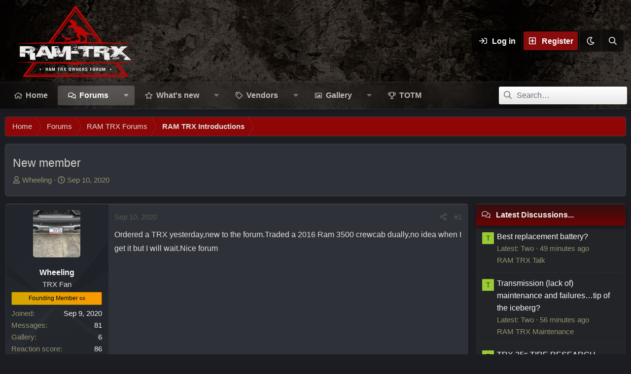

--- FILE ---
content_type: text/html; charset=utf-8
request_url: https://www.ram-trx.com/threads/new-member.203/
body_size: 21739
content:
<!DOCTYPE html>
<html id="XF" lang="en-US" dir="LTR"
	data-xf="2.3"
	data-app="public"
	data-variation="alternate"
	data-color-scheme="dark"
	data-template="thread_view"
	data-container-key="node-4"
	data-content-key="thread-203"
	data-logged-in="false"
	data-cookie-prefix="xf_"
	data-csrf=""
	data-style-id="17" 
	class="has-no-js template-thread_view"
	>
<head>
	
	
	

	<meta charset="utf-8" />
	<title>New member | RAM TRX Forum</title>
	<link rel="manifest" href="/webmanifest.php">

	<meta http-equiv="X-UA-Compatible" content="IE=Edge" />
	<meta name="viewport" content="width=device-width, initial-scale=1, viewport-fit=cover">

	
		
			<meta name="theme-color" content="#2d3139" />
		
	

	<meta name="apple-mobile-web-app-title" content="RAMTRX Forum">
	
		<link rel="apple-touch-icon" href="https://www.ram-trx.com/img/ram-trx-2025-og1.jpg" />
	

	
		
		<meta name="description" content="Ordered a TRX yesterday,new to the forum.Traded a 2016 Ram 3500 crewcab dually,no idea when I get it but I will wait.Nice forum" />
		<meta property="og:description" content="Ordered a TRX yesterday,new to the forum.Traded a 2016 Ram 3500 crewcab dually,no idea when I get it but I will wait.Nice forum" />
		<meta property="twitter:description" content="Ordered a TRX yesterday,new to the forum.Traded a 2016 Ram 3500 crewcab dually,no idea when I get it but I will wait.Nice forum" />
	
	
		<meta property="og:url" content="https://www.ram-trx.com/threads/new-member.203/" />
	
		<link rel="canonical" href="https://www.ram-trx.com/threads/new-member.203/" />
	

	
		
	
	
	<meta property="og:site_name" content="RAM TRX Forum" />


	
	
		
	
	
	<meta property="og:type" content="website" />


	
	
		
	
	
	
		<meta property="og:title" content="New member" />
		<meta property="twitter:title" content="New member" />
	


	
	
	
	
		
	
	
	
		<meta property="og:image" content="https://www.ram-trx.com/img/ram-trx-2025-og1.jpg" />
		<meta property="twitter:image" content="https://www.ram-trx.com/img/ram-trx-2025-og1.jpg" />
		<meta property="twitter:card" content="summary" />
	


	

	
	
	
	
		
	
	

	<link rel="stylesheet" href="/css.php?css=public%3Anormalize.css%2Cpublic%3Afa.css%2Cpublic%3Avariations.less%2Cpublic%3Acore.less%2Cpublic%3Aapp.less&amp;s=17&amp;l=1&amp;d=1769546468&amp;k=6ab4bbb1a213dea5429c90005b24fb03edcb2cb7" />

	<link rel="stylesheet" href="/css.php?css=public%3Aandy_featured_images.less%2Cpublic%3Abb_code.less%2Cpublic%3Amessage.less%2Cpublic%3Ashare_controls.less%2Cpublic%3Aextra.less&amp;s=17&amp;l=1&amp;d=1769546468&amp;k=f51b2744a3107b801e96ef776907f84c39dc81d1" />


	
		<script src="/js/xf/preamble.min.js?_v=e4639732"></script>
	

	
	<script src="/js/vendor/vendor-compiled.js?_v=e4639732" defer></script>
	<script src="/js/xf/core-compiled.js?_v=e4639732" defer></script>

	<script>
		XF.ready(() =>
		{
			XF.extendObject(true, XF.config, {
				// 
				userId: 0,
				enablePush: true,
				pushAppServerKey: 'BPJJsRd5K6aw4lhejNNgzSEhAtLiLpo2aQZgsZrE11gihar2GYA_KN4MrliQtHnXUnwzGGkvSlszgWhIcbZCdQU',
				url: {
					fullBase: 'https://www.ram-trx.com/',
					basePath: '/',
					css: '/css.php?css=__SENTINEL__&s=17&l=1&d=1769546468',
					js: '/js/__SENTINEL__?_v=e4639732',
					icon: '/data/local/icons/__VARIANT__.svg?v=1769546481#__NAME__',
					iconInline: '/styles/fa/__VARIANT__/__NAME__.svg?v=5.15.3',
					keepAlive: '/login/keep-alive'
				},
				cookie: {
					path: '/',
					domain: '',
					prefix: 'xf_',
					secure: true,
					consentMode: 'disabled',
					consented: ["optional","_third_party"]
				},
				cacheKey: '60356f7aa4f82ca98e605b4e87a0a057',
				csrf: '',
				js: {},
				fullJs: false,
				css: {"public:andy_featured_images.less":true,"public:bb_code.less":true,"public:message.less":true,"public:share_controls.less":true,"public:extra.less":true},
				time: {
					now: 1769903351,
					today: 1769835600,
					todayDow: 6,
					tomorrow: 1769922000,
					yesterday: 1769749200,
					week: 1769317200,
					month: 1767243600,
					year: 1767243600
				},
				style: {
					light: 'default',
					dark: 'alternate',
					defaultColorScheme: 'light'
				},
				borderSizeFeature: '3px',
				fontAwesomeWeight: 'r',
				enableRtnProtect: true,
				
				enableFormSubmitSticky: true,
				imageOptimization: 'optimize',
				imageOptimizationQuality: 0.85,
				uploadMaxFilesize: 838860800,
				uploadMaxWidth: 1600,
				uploadMaxHeight: 1600,
				allowedVideoExtensions: ["m4v","mov","mp4","mp4v","mpeg","mpg","ogv","webm"],
				allowedAudioExtensions: ["mp3","opus","ogg","wav"],
				shortcodeToEmoji: true,
				visitorCounts: {
					conversations_unread: '0',
					alerts_unviewed: '0',
					total_unread: '0',
					title_count: true,
					icon_indicator: true
				},
				jsMt: {"xf\/action.js":"c54a9106","xf\/embed.js":"dd1dadaa","xf\/form.js":"5ccec641","xf\/structure.js":"9da40524","xf\/tooltip.js":"5ccec641"},
				jsState: {},
				publicMetadataLogoUrl: 'https://www.ram-trx.com/img/ram-trx-2025-og1.jpg',
				publicPushBadgeUrl: 'https://www.ram-trx.com/styles/default/xenforo/bell.png'
			})

			XF.extendObject(XF.phrases, {
				// 
				date_x_at_time_y:     "{date} at {time}",
				day_x_at_time_y:      "{day} at {time}",
				yesterday_at_x:       "Yesterday at {time}",
				x_minutes_ago:        "{minutes} minutes ago",
				one_minute_ago:       "1 minute ago",
				a_moment_ago:         "A moment ago",
				today_at_x:           "Today at {time}",
				in_a_moment:          "In a moment",
				in_a_minute:          "In a minute",
				in_x_minutes:         "In {minutes} minutes",
				later_today_at_x:     "Later today at {time}",
				tomorrow_at_x:        "Tomorrow at {time}",
				short_date_x_minutes: "{minutes}m",
				short_date_x_hours:   "{hours}h",
				short_date_x_days:    "{days}d",

				day0: "Sunday",
				day1: "Monday",
				day2: "Tuesday",
				day3: "Wednesday",
				day4: "Thursday",
				day5: "Friday",
				day6: "Saturday",

				dayShort0: "Sun",
				dayShort1: "Mon",
				dayShort2: "Tue",
				dayShort3: "Wed",
				dayShort4: "Thu",
				dayShort5: "Fri",
				dayShort6: "Sat",

				month0: "January",
				month1: "February",
				month2: "March",
				month3: "April",
				month4: "May",
				month5: "June",
				month6: "July",
				month7: "August",
				month8: "September",
				month9: "October",
				month10: "November",
				month11: "December",

				active_user_changed_reload_page: "The active user has changed. Reload the page for the latest version.",
				server_did_not_respond_in_time_try_again: "The server did not respond in time. Please try again.",
				oops_we_ran_into_some_problems: "Oops! We ran into some problems.",
				oops_we_ran_into_some_problems_more_details_console: "Oops! We ran into some problems. Please try again later. More error details may be in the browser console.",
				file_too_large_to_upload: "The file is too large to be uploaded.",
				uploaded_file_is_too_large_for_server_to_process: "The uploaded file is too large for the server to process.",
				files_being_uploaded_are_you_sure: "Files are still being uploaded. Are you sure you want to submit this form?",
				attach: "Attach files",
				rich_text_box: "Rich text box",
				close: "Close",
				link_copied_to_clipboard: "Link copied to clipboard.",
				text_copied_to_clipboard: "Text copied to clipboard.",
				loading: "Loading…",
				you_have_exceeded_maximum_number_of_selectable_items: "You have exceeded the maximum number of selectable items.",

				processing: "Processing",
				'processing...': "Processing…",

				showing_x_of_y_items: "Showing {count} of {total} items",
				showing_all_items: "Showing all items",
				no_items_to_display: "No items to display",

				number_button_up: "Increase",
				number_button_down: "Decrease",

				push_enable_notification_title: "Push notifications enabled successfully at RAM TRX Forum",
				push_enable_notification_body: "Thank you for enabling push notifications!",

				pull_down_to_refresh: "Pull down to refresh",
				release_to_refresh: "Release to refresh",
				refreshing: "Refreshing…"
			})
		})
	</script>

	
	



	
		<link rel="icon" type="image/png" href="https://www.ram-trx.com/favicon-32x32.png" sizes="32x32" />
	

	
	<script async src="https://www.googletagmanager.com/gtag/js?id=UA-114063765-12"></script>
	<script>
		window.dataLayer = window.dataLayer || [];
		function gtag(){dataLayer.push(arguments);}
		gtag('js', new Date());
		gtag('config', 'UA-114063765-12', {
			// 
			
			
		});
	</script>


	<script>
(function(){
let xfhtml = document.getElementById('XF');
function applySetting(settingName, settingOn, allowToggle){
	
	// Theme editor is disabled, so simply apply the setting if enabled in ACP
		if(settingOn === 1){
			xfhtml.classList.add(settingName);
		}
	
}

applySetting('focus-mobile-navigation-bar', 1, 1);


applySetting('focus-fluid', 0, 1);


applySetting('focus-grid', 0, 1);



applySetting('focus-sidebar-flip', 0, 1);





	xfhtml.setAttribute('data-focus-bg', '1');

})();
</script>


	

	

		
		<!-- AdThrive Head Tag Manual -->
		<script data-no-optimize="1" data-cfasync="false">
		(function(w, d) {
			w.adthrive = w.adthrive || {};
			w.adthrive.cmd = w.
			adthrive.cmd || [];
			w.adthrive.plugin = 'adthrive-ads-manual';
			w.adthrive.host = 'ads.adthrive.com';var s = d.createElement('script');
			s.async = true;
			s.referrerpolicy='no-referrer-when-downgrade';
			s.src = 'https://' + w.adthrive.host + '/sites/642227340c251a4a5fdc5967/ads.min.js?referrer=' + w.encodeURIComponent(w.location.href) + '&cb=' + (Math.floor(Math.random() * 100) + 1);
			var n = d.getElementsByTagName('script')[0];
			n.parentNode.insertBefore(s, n);
		})(window, document);
		</script>
		<!-- End of AdThrive Head Tag -->

	

	
	<link rel="apple-touch-icon" sizes="180x180" href="/apple-touch-icon.png">
	<link rel="icon" type="image/png" sizes="32x32" href="/favicon-32x32.png">
	<link rel="icon" type="image/png" sizes="16x16" href="/favicon-16x16.png">
	<link rel="manifest" href="/site.webmanifest">
	<link rel="mask-icon" href="/safari-pinned-tab.svg" color="#5bbad5">
	<meta name="msapplication-TileColor" content="#da532c">
	<meta name="theme-color" content="#ffffff">
	<meta property="og:image:height" content="627">
	<meta property="og:image:width" content="1200">
	<meta property="og:title" content="RAM TRX Forum">
	<meta property="og:description" content="RAM TRX Truck Forum and Owners Group. Discuss the 2021+ RAM 1500 TRX with the latest news, photos,mods and more.">
	<meta property="og:url" content="https://www.ram-trx.com">
	<meta property="og:image" content="https://www.ram-trx.com/img/ram-trx-2025-og1.jpg">

	

		
		<script type="text/javascript" src="https://s.skimresources.com/js/169990X1638812.skimlinks.js"></script>

	


</head>
<body data-template="thread_view">

















  
    
    
    


    
  
    




    
    
    
    




















<div class="p-pageWrapper" id="top">
	<div class='focus-wrapper'>

	<div class='dimension-header'>

		<!-- <div class='dimension-header-image-wrap'>
			<div class='dimension-header-image'></div>
		</div> -->

		<!-- Header: start -->
		<header class="p-header" id="header">
			<div class="p-header-inner">
				<div class="p-header-content">

					

	<!-- Logo -->
	<div class="p-header-logo p-header-logo--image">
		<a href="https://www.ram-trx.com" class='focus-logo'>
			
			
				<span class='focus-logo--image'>
	                

	

	
		
		

		
	
		
		

		
	

	

	<picture data-variations="{&quot;default&quot;:{&quot;1&quot;:&quot;https:\/\/www.ram-trx.com\/img\/ram-trx-forum-logo7.png&quot;,&quot;2&quot;:&quot;https:\/\/www.ram-trx.com\/img\/ram-trx-forum-logo8.png&quot;},&quot;alternate&quot;:{&quot;1&quot;:&quot;https:\/\/www.ram-trx.com\/img\/ram-trx-forum-logo7.png&quot;,&quot;2&quot;:&quot;https:\/\/www.ram-trx.com\/img\/ram-trx-forum-logo8.png&quot;}}">
		
		
		

		

		<img src="https://www.ram-trx.com/img/ram-trx-forum-logo7.png" srcset="https://www.ram-trx.com/img/ram-trx-forum-logo8.png 2x" width="100" height="36" alt="RAM TRX Forum"  />
	</picture>


	            </span>
	        
	        
		</a>
	</div>


					<div class='focus-ad'></div>
					<div class='focus-wrap-user'>
    
		<div class="p-nav-opposite">
			<div class="p-navgroup p-account p-navgroup--guest">
				
					<a href="/login/" class="p-navgroup-link p-navgroup-link--textual p-navgroup-link--logIn" data-xf-click="overlay" data-follow-redirects="on">
						<span class="p-navgroup-linkText">Log in</span>
					</a>
					
						<a href="/register/" class="p-navgroup-link p-navgroup-link--textual p-navgroup-link--register" data-xf-click="overlay" data-follow-redirects="on">
							<span class="p-navgroup-linkText">Register</span>
						</a>
					
				

				
				
	<a href="/misc/style-variation" rel="nofollow"
	   class="p-navgroup-link js-styleVariationsLink"
	   data-xf-init="tooltip" title="Style variation"
	   data-xf-click="menu" role="button" aria-expanded="false" aria-haspopup="true">

		<i class="fa--xf far fa-moon "><svg xmlns="http://www.w3.org/2000/svg" role="img" ><title>Style variation</title><use href="/data/local/icons/regular.svg?v=1769546481#moon"></use></svg></i>
	</a>

	<div class="menu" data-menu="menu" aria-hidden="true">
		<div class="menu-content js-styleVariationsMenu">
			

	


		

	<a href="/misc/style-variation?variation=default"
		class="menu-linkRow "
		rel="nofollow"
		data-xf-click="style-variation" data-variation="default">

		<i class="fa--xf far fa-sun "><svg xmlns="http://www.w3.org/2000/svg" role="img" aria-hidden="true" ><use href="/data/local/icons/regular.svg?v=1769546481#sun"></use></svg></i>

		
			Light
		
	</a>


		

	<a href="/misc/style-variation?variation=alternate"
		class="menu-linkRow is-selected"
		rel="nofollow"
		data-xf-click="style-variation" data-variation="alternate">

		<i class="fa--xf far fa-moon "><svg xmlns="http://www.w3.org/2000/svg" role="img" aria-hidden="true" ><use href="/data/local/icons/regular.svg?v=1769546481#moon"></use></svg></i>

		
			Dark
		
	</a>

	

	
		
	

		</div>
	</div>

	            
			</div>

			<div class="p-navgroup p-discovery">
				<a href="/whats-new/"
					class="p-navgroup-link p-navgroup-link--iconic p-navgroup-link--whatsnew"
				   	aria-label="What&#039;s new"
					title="What&#039;s new">
					<i aria-hidden="true"></i>
					<span class="p-navgroup-linkText">What's new</span>
				</a>

				
					<a href="/search/"
						class="p-navgroup-link p-navgroup-link--iconic p-navgroup-link--search"
						data-xf-click="menu"
						data-xf-key="/"
						aria-label="Search"
						aria-expanded="false"
						aria-haspopup="true"
						title="Search">
						<i aria-hidden="true"></i>
						<!-- <span class="p-navgroup-linkText">Search</span> -->
					</a>
					<div class="menu menu--structural menu--wide" data-menu="menu" aria-hidden="true">
						<form action="/search/search" method="post"
							class="menu-content"
							data-xf-init="quick-search">

							<h3 class="menu-header">Search</h3>
							
							<div class="menu-row">
								
									<div class="inputGroup inputGroup--joined">
										<input type="text" class="input" name="keywords" data-acurl="/search/auto-complete" placeholder="Search…" aria-label="Search" data-menu-autofocus="true" />
										
			<select name="constraints" class="js-quickSearch-constraint input" aria-label="Search within">
				<option value="">Everywhere</option>
<option value="{&quot;search_type&quot;:&quot;post&quot;}">Threads</option>
<option value="{&quot;search_type&quot;:&quot;post&quot;,&quot;c&quot;:{&quot;nodes&quot;:[4],&quot;child_nodes&quot;:1}}">This forum</option>
<option value="{&quot;search_type&quot;:&quot;post&quot;,&quot;c&quot;:{&quot;thread&quot;:203}}">This thread</option>

			</select>
		
									</div>
									
							</div>

							
							<div class="menu-row">
								<label class="iconic"><input type="checkbox"  name="c[title_only]" value="1" /><i aria-hidden="true"></i><span class="iconic-label">Search titles only</span></label>

							</div>
							
							<div class="menu-row">
								<div class="inputGroup">
									<span class="inputGroup-text" id="ctrl_search_menu_by_member">By:</span>
									<input type="text" class="input" name="c[users]" data-xf-init="auto-complete" placeholder="Member" aria-labelledby="ctrl_search_menu_by_member" />
								</div>
							</div>
							<div class="menu-footer">
								<span class="menu-footer-controls">
									<button type="submit" class="button button--icon button--icon--search button--primary"><i class="fa--xf far fa-search "><svg xmlns="http://www.w3.org/2000/svg" role="img" aria-hidden="true" ><use href="/data/local/icons/regular.svg?v=1769546481#search"></use></svg></i><span class="button-text">Search</span></button>
									<button type="submit" class="button " name="from_search_menu"><span class="button-text">Advanced search…</span></button>
								</span>
							</div>

							<input type="hidden" name="_xfToken" value="" />
						</form>
					</div>
				
			</div>
		</div>
	

</div>
					
				</div>
			</div>
		</header>
		<!-- Header: end -->

		<!-- Secondary header: start -->
		

			<div class="p-navSticky p-navSticky--primary" data-xf-init="sticky-header">
				
    
    <!-- Secondary header -->
    
	<div class="p-nav">
		<div class="p-nav-inner">
			
			<div class='focus-mobile-navigation'>
				<button type="button" class="button button--plain p-nav-menuTrigger" data-xf-click="off-canvas" data-menu=".js-headerOffCanvasMenu" tabindex="0" aria-label="Menu"><span class="button-text">
					<i aria-hidden="true"></i>
					<span class="p-nav-menuText">Menu</span>
				</span></button>
				<div class='focus-mobile-logo'>
					<a href="https://www.ram-trx.com">
						
	                        

	

	
		
		

		
	
		
		

		
	

	

	<picture data-variations="{&quot;default&quot;:{&quot;1&quot;:&quot;https:\/\/www.ram-trx.com\/img\/ram-trx-forum-logo7.png&quot;,&quot;2&quot;:&quot;https:\/\/www.ram-trx.com\/img\/ram-trx-forum-logo8.png&quot;},&quot;alternate&quot;:{&quot;1&quot;:&quot;https:\/\/www.ram-trx.com\/img\/ram-trx-forum-logo7.png&quot;,&quot;2&quot;:&quot;https:\/\/www.ram-trx.com\/img\/ram-trx-forum-logo8.png&quot;}}">
		
		
		

		

		<img src="https://www.ram-trx.com/img/ram-trx-forum-logo7.png" srcset="https://www.ram-trx.com/img/ram-trx-forum-logo8.png 2x" width="100" height="36" alt="RAM TRX Forum"  />
	</picture>


						
					</a>
				</div>
			</div>
			<div class='focus-wrap-user hide:desktop'>
    
		<div class="p-nav-opposite">
			<div class="p-navgroup p-account p-navgroup--guest">
				
					<a href="/login/" class="p-navgroup-link p-navgroup-link--textual p-navgroup-link--logIn" data-xf-click="overlay" data-follow-redirects="on">
						<span class="p-navgroup-linkText">Log in</span>
					</a>
					
						<a href="/register/" class="p-navgroup-link p-navgroup-link--textual p-navgroup-link--register" data-xf-click="overlay" data-follow-redirects="on">
							<span class="p-navgroup-linkText">Register</span>
						</a>
					
				
				
								
				
	<a href="/misc/style-variation" rel="nofollow"
	   class="p-navgroup-link js-styleVariationsLink"
	   data-xf-init="tooltip" title="Style variation"
	   data-xf-click="menu" role="button" aria-expanded="false" aria-haspopup="true">

		<i class="fa--xf far fa-moon "><svg xmlns="http://www.w3.org/2000/svg" role="img" ><title>Style variation</title><use href="/data/local/icons/regular.svg?v=1769546481#moon"></use></svg></i>
	</a>

	<div class="menu" data-menu="menu" aria-hidden="true">
		<div class="menu-content js-styleVariationsMenu">
			

	


		

	<a href="/misc/style-variation?variation=default"
		class="menu-linkRow "
		rel="nofollow"
		data-xf-click="style-variation" data-variation="default">

		<i class="fa--xf far fa-sun "><svg xmlns="http://www.w3.org/2000/svg" role="img" aria-hidden="true" ><use href="/data/local/icons/regular.svg?v=1769546481#sun"></use></svg></i>

		
			Light
		
	</a>


		

	<a href="/misc/style-variation?variation=alternate"
		class="menu-linkRow is-selected"
		rel="nofollow"
		data-xf-click="style-variation" data-variation="alternate">

		<i class="fa--xf far fa-moon "><svg xmlns="http://www.w3.org/2000/svg" role="img" aria-hidden="true" ><use href="/data/local/icons/regular.svg?v=1769546481#moon"></use></svg></i>

		
			Dark
		
	</a>

	

	
		
	

		</div>
	</div>

	            
			</div>

			<div class="p-navgroup p-discovery">
				<a href="/whats-new/"
					class="p-navgroup-link p-navgroup-link--iconic p-navgroup-link--whatsnew"
				   	aria-label="What&#039;s new"
					title="What&#039;s new">
					<i aria-hidden="true"></i>
					<span class="p-navgroup-linkText">What's new</span>
				</a>

				
					<a href="/search/"
						class="p-navgroup-link p-navgroup-link--iconic p-navgroup-link--search"
						data-xf-click="menu"
						data-xf-key="/"
						aria-label="Search"
						aria-expanded="false"
						aria-haspopup="true"
						title="Search">
						<i aria-hidden="true"></i>
						<!-- <span class="p-navgroup-linkText">Search</span> -->
					</a>
					<div class="menu menu--structural menu--wide" data-menu="menu" aria-hidden="true">
						<form action="/search/search" method="post"
							class="menu-content"
							data-xf-init="quick-search">

							<h3 class="menu-header">Search</h3>
							
							<div class="menu-row">
								
									<div class="inputGroup inputGroup--joined">
										<input type="text" class="input" name="keywords" data-acurl="/search/auto-complete" placeholder="Search…" aria-label="Search" data-menu-autofocus="true" />
										
			<select name="constraints" class="js-quickSearch-constraint input" aria-label="Search within">
				<option value="">Everywhere</option>
<option value="{&quot;search_type&quot;:&quot;post&quot;}">Threads</option>
<option value="{&quot;search_type&quot;:&quot;post&quot;,&quot;c&quot;:{&quot;nodes&quot;:[4],&quot;child_nodes&quot;:1}}">This forum</option>
<option value="{&quot;search_type&quot;:&quot;post&quot;,&quot;c&quot;:{&quot;thread&quot;:203}}">This thread</option>

			</select>
		
									</div>
									
							</div>

							
							<div class="menu-row">
								<label class="iconic"><input type="checkbox"  name="c[title_only]" value="1" /><i aria-hidden="true"></i><span class="iconic-label">Search titles only</span></label>

							</div>
							
							<div class="menu-row">
								<div class="inputGroup">
									<span class="inputGroup-text">By:</span>
									<input type="text" class="input" name="c[users]" data-xf-init="auto-complete" placeholder="Member" aria-labelledby="ctrl_search_menu_by_member" />
								</div>
							</div>
							<div class="menu-footer">
								<span class="menu-footer-controls">
									<button type="submit" class="button button--icon button--icon--search button--primary"><i class="fa--xf far fa-search "><svg xmlns="http://www.w3.org/2000/svg" role="img" aria-hidden="true" ><use href="/data/local/icons/regular.svg?v=1769546481#search"></use></svg></i><span class="button-text">Search</span></button>
									<button type="submit" class="button " name="from_search_menu"><span class="button-text">Advanced search…</span></button>
								</span>
							</div>

							<input type="hidden" name="_xfToken" value="" />
						</form>
					</div>
				
			</div>
		</div>
	

</div>
			
    
    <!-- Navigation wrap -->
    <nav class='focus-wrap-nav'>
		<div class="p-nav-scroller hScroller" data-xf-init="h-scroller" data-auto-scroll=".p-navEl.is-selected">
			<div class="hScroller-scroll">
				<ul class="p-nav-list js-offCanvasNavSource">
				
					<li>
						
	<div class="p-navEl " >
		

			
	
	<a href="https://www.ram-trx.com"
		class="p-navEl-link "
		
		data-xf-key="1"
		data-nav-id="home">Home</a>


			

		
		
	</div>

					</li>
				
					<li>
						
	<div class="p-navEl is-selected" data-has-children="true">
		

			
	
	<a href="/forums/"
		class="p-navEl-link p-navEl-link--splitMenu "
		
		
		data-nav-id="forums">Forums</a>


			<a data-xf-key="2"
				data-xf-click="menu"
				data-menu-pos-ref="< .p-navEl"
				class="p-navEl-splitTrigger"
				role="button"
				tabindex="0"
				aria-label="Toggle expanded"
				aria-expanded="false"
				aria-haspopup="true"></a>

		
		
			<div class="menu menu--structural" data-menu="menu" aria-hidden="true">
				<div class="menu-content">
					
						
	
	
	<a href="/whats-new/posts/"
		class="menu-linkRow u-indentDepth0 js-offCanvasCopy "
		
		
		data-nav-id="newPosts">New posts</a>

	

					
						
	
	
	<a href="/all-features/"
		class="menu-linkRow u-indentDepth0 js-offCanvasCopy "
		
		
		data-nav-id="FTSlider_list_nav">Featured threads</a>

	

					
						
	
	
	<a href="/search/?type=post"
		class="menu-linkRow u-indentDepth0 js-offCanvasCopy "
		
		
		data-nav-id="searchForums">Search forums</a>

	

					
				</div>
			</div>
		
	</div>

					</li>
				
					<li>
						
	<div class="p-navEl " data-has-children="true">
		

			
	
	<a href="/whats-new/"
		class="p-navEl-link p-navEl-link--splitMenu "
		
		
		data-nav-id="whatsNew">What's new</a>


			<a data-xf-key="3"
				data-xf-click="menu"
				data-menu-pos-ref="< .p-navEl"
				class="p-navEl-splitTrigger"
				role="button"
				tabindex="0"
				aria-label="Toggle expanded"
				aria-expanded="false"
				aria-haspopup="true"></a>

		
		
			<div class="menu menu--structural" data-menu="menu" aria-hidden="true">
				<div class="menu-content">
					
						
	
	
	<a href="/featured/"
		class="menu-linkRow u-indentDepth0 js-offCanvasCopy "
		
		
		data-nav-id="featured">Featured content</a>

	

					
						
	
	
	<a href="/whats-new/posts/"
		class="menu-linkRow u-indentDepth0 js-offCanvasCopy "
		 rel="nofollow"
		
		data-nav-id="whatsNewPosts">New posts</a>

	

					
						
	
	
	<a href="/whats-new/media/"
		class="menu-linkRow u-indentDepth0 js-offCanvasCopy "
		 rel="nofollow"
		
		data-nav-id="xfmgWhatsNewNewMedia">New media</a>

	

					
						
	
	
	<a href="/whats-new/media-comments/"
		class="menu-linkRow u-indentDepth0 js-offCanvasCopy "
		 rel="nofollow"
		
		data-nav-id="xfmgWhatsNewMediaComments">New media comments</a>

	

					
						
	
	
	<a href="/whats-new/latest-activity"
		class="menu-linkRow u-indentDepth0 js-offCanvasCopy "
		 rel="nofollow"
		
		data-nav-id="latestActivity">Latest activity</a>

	

					
				</div>
			</div>
		
	</div>

					</li>
				
					<li>
						
	<div class="p-navEl " data-has-children="true">
		

			
	
	<a href="/forums/ram-trx-vendors.13/"
		class="p-navEl-link p-navEl-link--splitMenu "
		
		
		data-nav-id="vendors">Vendors</a>


			<a data-xf-key="4"
				data-xf-click="menu"
				data-menu-pos-ref="< .p-navEl"
				class="p-navEl-splitTrigger"
				role="button"
				tabindex="0"
				aria-label="Toggle expanded"
				aria-expanded="false"
				aria-haspopup="true"></a>

		
		
			<div class="menu menu--structural" data-menu="menu" aria-hidden="true">
				<div class="menu-content">
					
						
	
	
	<a href="/forums/just-bolt-on-performance-parts.31/"
		class="menu-linkRow u-indentDepth0 js-offCanvasCopy "
		
		
		data-nav-id="0">Just Bolt-On Performance Parts</a>

	

					
						
	
	
	<a href="/forums/custom-performance-center.32/"
		class="menu-linkRow u-indentDepth0 js-offCanvasCopy "
		
		
		data-nav-id="1">Custom Performance Center</a>

	

					
						
	
	
	<a href="/forums/bwoody-performance.38/"
		class="menu-linkRow u-indentDepth0 js-offCanvasCopy "
		
		
		data-nav-id="2">BWoody Performance</a>

	

					
						
	
	
	<a href="/forums/oracle-lighting.85/"
		class="menu-linkRow u-indentDepth0 js-offCanvasCopy "
		
		
		data-nav-id="3">ORACLE Lighting</a>

	

					
						
	
	
	<a href="/forums/granger-motors.60/"
		class="menu-linkRow u-indentDepth0 js-offCanvasCopy "
		
		
		data-nav-id="4">Granger Motors</a>

	

					
						
	
	
	<a href="/forums/koons-chrysler-dodge-jeep-ram.46/"
		class="menu-linkRow u-indentDepth0 js-offCanvasCopy "
		
		
		data-nav-id="5">Koons Chrysler/Dodge/Jeep/Ram</a>

	

					
						
	
	
	<a href="/forums/offroad-alliance.52/"
		class="menu-linkRow u-indentDepth0 js-offCanvasCopy "
		
		
		data-nav-id="6">Offroad Alliance</a>

	

					
						
	
	
	<a href="/forums/shifts-and-grins-fabrication.55/"
		class="menu-linkRow u-indentDepth0 js-offCanvasCopy "
		
		
		data-nav-id="7">Shifts And Grins Fabrication</a>

	

					
						
	
	
	<a href="/forums/solis-racing-group.56/"
		class="menu-linkRow u-indentDepth0 js-offCanvasCopy "
		
		
		data-nav-id="8">Solis Racing Group</a>

	

					
						
	
	
	<a href="/forums/mark-dodge-ram-chrysler-jeep.77/"
		class="menu-linkRow u-indentDepth0 js-offCanvasCopy "
		
		
		data-nav-id="9">Mark Dodge RAM Chrysler Jeep</a>

	

					
						
	
	
	<a href="/forums/797-performance.79/"
		class="menu-linkRow u-indentDepth0 js-offCanvasCopy "
		
		
		data-nav-id="10">797 Performance</a>

	

					
						
	
	
	<a href="/forums/bomiz-usa.80/"
		class="menu-linkRow u-indentDepth0 js-offCanvasCopy "
		
		
		data-nav-id="11">Bomiz USA</a>

	

					
						
	
	
	<a href="/forums/meraki-autoworks.83/"
		class="menu-linkRow u-indentDepth0 js-offCanvasCopy "
		
		
		data-nav-id="12">Meraki Autoworks</a>

	

					
						
	
	
	<a href="/forums/apex-auto-styling.84/"
		class="menu-linkRow u-indentDepth0 js-offCanvasCopy "
		
		
		data-nav-id="13">APEX Auto Styling</a>

	

					
						
	
	
	<a href="/forums/baja-designs.86/"
		class="menu-linkRow u-indentDepth0 js-offCanvasCopy "
		
		
		data-nav-id="14">Baja Designs</a>

	

					
						
	
	
	<a href="/forums/rb-performance-brakes.89/"
		class="menu-linkRow u-indentDepth0 js-offCanvasCopy "
		
		
		data-nav-id="15">RB Performance Brakes</a>

	

					
						
	
	
	<a href="/forums/igla-usa.91/"
		class="menu-linkRow u-indentDepth0 js-offCanvasCopy "
		
		
		data-nav-id="16">IGLA USA</a>

	

					
						
	
	
	<a href="/forums/forced-induction-interchillers.92/"
		class="menu-linkRow u-indentDepth0 js-offCanvasCopy "
		
		
		data-nav-id="17">Forced Induction Interchillers</a>

	

					
						
	
	
	<a href="/forums/real-truck.95/"
		class="menu-linkRow u-indentDepth0 js-offCanvasCopy "
		
		
		data-nav-id="18">Real Truck</a>

	

					
						
	
	
	<a href="/forums/ourisman-cars-cdjr-of-bowie.97/"
		class="menu-linkRow u-indentDepth0 js-offCanvasCopy "
		
		
		data-nav-id="19">Ourisman Cars CDJR of Bowie</a>

	

					
				</div>
			</div>
		
	</div>

					</li>
				
					<li>
						
	<div class="p-navEl " data-has-children="true">
		

			
	
	<a href="/media/"
		class="p-navEl-link p-navEl-link--splitMenu "
		
		
		data-nav-id="xfmg">Gallery</a>


			<a data-xf-key="5"
				data-xf-click="menu"
				data-menu-pos-ref="< .p-navEl"
				class="p-navEl-splitTrigger"
				role="button"
				tabindex="0"
				aria-label="Toggle expanded"
				aria-expanded="false"
				aria-haspopup="true"></a>

		
		
			<div class="menu menu--structural" data-menu="menu" aria-hidden="true">
				<div class="menu-content">
					
						
	
	
	<a href="/whats-new/media/"
		class="menu-linkRow u-indentDepth0 js-offCanvasCopy "
		 rel="nofollow"
		
		data-nav-id="xfmgNewMedia">New Photos</a>

	

					
						
	
	
	<a href="/whats-new/media-comments/"
		class="menu-linkRow u-indentDepth0 js-offCanvasCopy "
		 rel="nofollow"
		
		data-nav-id="xfmgNewComments">New comments</a>

	

					
						
	
	
	<a href="/search/?type=xfmg_media"
		class="menu-linkRow u-indentDepth0 js-offCanvasCopy "
		
		
		data-nav-id="xfmgSearchMedia">Search media</a>

	

					
				</div>
			</div>
		
	</div>

					</li>
				
					<li>
						
	<div class="p-navEl " >
		

			
	
	<a href="/forums/trx-of-the-month-winners.37/"
		class="p-navEl-link "
		
		data-xf-key="6"
		data-nav-id="totm">TOTM</a>


			

		
		
	</div>

					</li>
				
				</ul>
			</div>
		</div>
	</nav>
    

			

	<!-- Search -->
	<div class='focus-wrap-search'>
	
		
			<form action="/search/search" method="post">
	        
	        <!-- Search -->
			<div class='focus-search'>	
				
				<div class='focus-search-flex'>
					<input name="keywords" placeholder="Search…" aria-label="Search" data-menu-autofocus="true" type="text" />
					<div class='focus-search-prefix'><i class="fa--xf far fa-search "><svg xmlns="http://www.w3.org/2000/svg" role="img" aria-hidden="true" ><use href="/data/local/icons/regular.svg?v=1769546481#search"></use></svg></i></div>
				</div>
				
			</div>
			
			
				<div class="focus-search-menu">

					
					
						<div class="menu-row">
							
			<select name="constraints" class="js-quickSearch-constraint input" aria-label="Search within">
				<option value="">Everywhere</option>
<option value="{&quot;search_type&quot;:&quot;post&quot;}">Threads</option>
<option value="{&quot;search_type&quot;:&quot;post&quot;,&quot;c&quot;:{&quot;nodes&quot;:[4],&quot;child_nodes&quot;:1}}">This forum</option>
<option value="{&quot;search_type&quot;:&quot;post&quot;,&quot;c&quot;:{&quot;thread&quot;:203}}">This thread</option>

			</select>
		
						</div>
					

					
					<div class="menu-row">
						<label class="iconic"><input type="checkbox"  name="c[title_only]" value="1" /><i aria-hidden="true"></i><span class="iconic-label">Search titles only</span></label>

					</div>
					
					<div class="menu-row">
						<div class="inputGroup">
							<span class="inputGroup-text">By:</span>
							<input type="text" class="input" name="c[users]" data-xf-init="auto-complete" placeholder="Member" aria-labelledby="ctrl_search_menu_by_member" />
						</div>
					</div>
					<div class="menu-footer">
						<span class="menu-footer-controls">
							<button type="submit" class="button button--icon button--icon--search button--primary"><i class="fa--xf far fa-search "><svg xmlns="http://www.w3.org/2000/svg" role="img" aria-hidden="true" ><use href="/data/local/icons/regular.svg?v=1769546481#search"></use></svg></i><span class="button-text">Search</span></button>
							<button type="submit" class="button " name="from_search_menu"><span class="button-text">Advanced search…</span></button>
						</span>
					</div>

				</div>
			
				
			<input type="hidden" name="_xfToken" value="" />

			</form>
		

	</div>


		</div>
	</div>
    

			</div>
			
    <!-- Sub navigation -->
	
		<div class="p-sectionLinks">
			<div class="p-sectionLinks-inner hScroller" data-xf-init="h-scroller">
				<div class="hScroller-scroll">
					<ul class="p-sectionLinks-list">
					
						<li>
							
	<div class="p-navEl " >
		

			
	
	<a href="/whats-new/posts/"
		class="p-navEl-link "
		
		data-xf-key="alt+1"
		data-nav-id="newPosts">New posts</a>


			

		
		
	</div>

						</li>
					
						<li>
							
	<div class="p-navEl " >
		

			
	
	<a href="/all-features/"
		class="p-navEl-link "
		
		data-xf-key="alt+2"
		data-nav-id="FTSlider_list_nav">Featured threads</a>


			

		
		
	</div>

						</li>
					
						<li>
							
	<div class="p-navEl " >
		

			
	
	<a href="/search/?type=post"
		class="p-navEl-link "
		
		data-xf-key="alt+3"
		data-nav-id="searchForums">Search forums</a>


			

		
		
	</div>

						</li>
					
					</ul>
				</div>
			</div>
		</div>
	


		
		<!-- Secondary header: end -->
	</div>

<div class="focus-width">
<div class='focus-content'>
	




<div class="p-body">
	<div class="p-body-inner">
		<!--XF:EXTRA_OUTPUT-->
        
		
        
        


        
		

		

		  


		
        
	        <div class='focus-breadcrumb'>
				
					

	
	
	
	
		<div class="p-breadcrumbs-wrap ">
			<ul class="p-breadcrumbs " itemscope itemtype="https://schema.org/BreadcrumbList">
				
					

					
						
						
	<li itemprop="itemListElement" itemscope itemtype="https://schema.org/ListItem">
		<a href="https://www.ram-trx.com" itemprop="item">
			<span itemprop="name">Home</span>
		</a>
		<meta itemprop="position" content="1" />
	</li>

					

					
						
						
	<li itemprop="itemListElement" itemscope itemtype="https://schema.org/ListItem">
		<a href="/forums/" itemprop="item">
			<span itemprop="name">Forums</span>
		</a>
		<meta itemprop="position" content="2" />
	</li>

					
					
						
						
	<li itemprop="itemListElement" itemscope itemtype="https://schema.org/ListItem">
		<a href="/forums/#ram-trx-forums.1" itemprop="item">
			<span itemprop="name">RAM TRX Forums</span>
		</a>
		<meta itemprop="position" content="3" />
	</li>

					
						
						
	<li itemprop="itemListElement" itemscope itemtype="https://schema.org/ListItem">
		<a href="/forums/ram-trx-introductions.4/" itemprop="item">
			<span itemprop="name">RAM TRX Introductions</span>
		</a>
		<meta itemprop="position" content="4" />
	</li>

					

				
			</ul>
		</div>
	

				
				
			</div>
		

        
            
		  


		
	<noscript class="js-jsWarning"><div class="blockMessage blockMessage--important blockMessage--iconic u-noJsOnly">JavaScript is disabled. For a better experience, please enable JavaScript in your browser before proceeding.</div></noscript>

		
	<div class="blockMessage blockMessage--important blockMessage--iconic js-browserWarning" style="display: none">You are using an out of date browser. It  may not display this or other websites correctly.<br />You should upgrade or use an <a href="https://www.google.com/chrome/" target="_blank" rel="noopener">alternative browser</a>.</div>


		
			<div class="p-body-header">
			
				
					<div class="p-title ">
					
						
							<h1 class="p-title-value">New member</h1>
						
						
					
					</div>
				

				
					<div class="p-description">
	<ul class="listInline listInline--bullet">
		<li>
			<i class="fa--xf far fa-user "><svg xmlns="http://www.w3.org/2000/svg" role="img" ><title>Thread starter</title><use href="/data/local/icons/regular.svg?v=1769546481#user"></use></svg></i>
			<span class="u-srOnly">Thread starter</span>

			<a href="/members/wheeling.321/" class="username  u-concealed" dir="auto" data-user-id="321" data-xf-init="member-tooltip">Wheeling</a>
		</li>
		<li>
			<i class="fa--xf far fa-clock "><svg xmlns="http://www.w3.org/2000/svg" role="img" ><title>Start date</title><use href="/data/local/icons/regular.svg?v=1769546481#clock"></use></svg></i>
			<span class="u-srOnly">Start date</span>

			<a href="/threads/new-member.203/" class="u-concealed"><time  class="u-dt" dir="auto" datetime="2020-09-10T17:51:50-0400" data-timestamp="1599774710" data-date="Sep 10, 2020" data-time="5:51 PM" data-short="Sep &#039;20" title="Sep 10, 2020 at 5:51 PM">Sep 10, 2020</time></a>
		</li>
		
		
	</ul>
</div>
				
			
			</div>
		

		<div class="p-body-main p-body-main--withSidebar ">
			
			
			<div class="p-body-contentCol"></div>
			
				<div class="p-body-sidebarCol"></div>
			
			
			

			<div class="p-body-content">
				
				<div class="p-body-pageContent">











	

	
	
	
		
	
	
	


	
	
	
		
	
	
	


	
	
		
	
	
	


	
	




	












	

	
		
	










	
	
	
	
	













<div class="block block--messages" data-xf-init="" data-type="post" data-href="/inline-mod/" data-search-target="*">

	<span class="u-anchorTarget" id="posts"></span>

	
		
	

	

	<div class="block-outer"></div>

	

	
		
	<div class="block-outer js-threadStatusField"></div>

	

	<div class="block-container lbContainer"
		data-xf-init="lightbox select-to-quote"
		data-message-selector=".js-post"
		data-lb-id="thread-203"
		data-lb-universal="">

		<div class="block-body js-replyNewMessageContainer">
			
				

					

					
						

	
	

	

	
	<article class="message message--post js-post js-inlineModContainer  "
		data-author="Wheeling"
		data-content="post-2270"
		id="js-post-2270"
		>

		

		<span class="u-anchorTarget" id="post-2270"></span>

		
			<div class="message-inner">
				
					<div class="message-cell message-cell--user">
						

	<section class="message-user"
		
		
		>

		

		<div class="message-avatar ">
			<div class="message-avatar-wrapper">
				

				

				


				<a href="/members/wheeling.321/" class="avatar avatar--m" data-user-id="321" data-xf-init="member-tooltip">
			<img src="/data/avatars/m/0/321.jpg?1740256668" srcset="/data/avatars/l/0/321.jpg?1740256668 2x" alt="Wheeling" class="avatar-u321-m" width="96" height="96" loading="lazy" /> 
		</a>
				
			</div>
		</div>
		<div class="message-userDetails">
			<h4 class="message-name"><a href="/members/wheeling.321/" class="username " dir="auto" data-user-id="321" data-xf-init="member-tooltip">Wheeling</a></h4>
			<h5 class="userTitle message-userTitle" dir="auto">TRX Fan</h5>
			<div class="userBanner userBanner userBanner--orange message-userBanner"><span class="userBanner-before"></span><strong>Founding Member 📜</strong><span class="userBanner-after"></span></div>

		



			<div class="smsv">	
	     	

				
			</div>
		
		
		</div>
		
			
			
				<div class="message-userExtras">
				
					
						<dl class="pairs pairs--justified">
							<dt>Joined</dt>
							<dd>Sep 9, 2020</dd>
						</dl>
					
					
						<dl class="pairs pairs--justified">
							<dt>Messages</dt>
							<dd>81</dd>
						</dl>
					
					
					
						<dl class="pairs pairs--justified">
							<dt>Gallery</dt>
							<dd>
								<a href="/media/users/wheeling.321/" class="menu-fauxLinkRow-linkRow u-concealed">
									6
								</a>
							</dd>
						</dl>
					
					
					
						<dl class="pairs pairs--justified">
							<dt>Reaction score</dt>
							<dd>86</dd>
						</dl>
					
					
					
					
						<dl class="pairs pairs--justified">
							<dt>Location</dt>
							<dd>
								
									<a href="/misc/location-info?location=Litchfield+Maine" rel="nofollow noreferrer" target="_blank" class="u-concealed">Litchfield Maine</a>
								
							</dd>
						</dl>
					
					
					
						

	
		
			

			
				<dl class="pairs pairs--justified" data-field="ride1">
					<dt>Current Ride</dt>
					<dd>2016 3500 crewcab dually</dd>
				</dl>
			
		
	
		
	
		
			

			
				<dl class="pairs pairs--justified" data-field="miltary">
					<dt>Military</dt>
					<dd>US AIRFORCE</dd>
				</dl>
			
		
	

						
					
				
				</div>
			
		
		<span class="message-userArrow"></span>
	</section>

					</div>
				

				
					<div class="message-cell message-cell--main">
					
						<div class="message-main js-quickEditTarget">

							
								

	

	<header class="message-attribution message-attribution--split">
		<ul class="message-attribution-main listInline ">
			
			
			<li class="u-concealed">
				<a href="/threads/new-member.203/post-2270" rel="nofollow" >
					<time  class="u-dt" dir="auto" datetime="2020-09-10T17:51:50-0400" data-timestamp="1599774710" data-date="Sep 10, 2020" data-time="5:51 PM" data-short="Sep &#039;20" title="Sep 10, 2020 at 5:51 PM">Sep 10, 2020</time>
				</a>
			</li>
			
		</ul>

		<ul class="message-attribution-opposite message-attribution-opposite--list ">	                       
								
				
		
			
			<li>
				<a href="/threads/new-member.203/post-2270"
					class="message-attribution-gadget"
					data-xf-init="share-tooltip"
					data-href="/posts/2270/share"
					aria-label="Share"
					rel="nofollow">
					<i class="fa--xf far fa-share-alt "><svg xmlns="http://www.w3.org/2000/svg" role="img" aria-hidden="true" ><use href="/data/local/icons/regular.svg?v=1769546481#share-alt"></use></svg></i>
				</a>
			</li>
			
				<li class="u-hidden js-embedCopy">
					
	<a href="javascript:"
		data-xf-init="copy-to-clipboard"
		data-copy-text="&lt;div class=&quot;js-xf-embed&quot; data-url=&quot;https://www.ram-trx.com&quot; data-content=&quot;post-2270&quot;&gt;&lt;/div&gt;&lt;script defer src=&quot;https://www.ram-trx.com/js/xf/external_embed.js?_v=e4639732&quot;&gt;&lt;/script&gt;"
		data-success="Embed code HTML copied to clipboard."
		class="">
		<i class="fa--xf far fa-code "><svg xmlns="http://www.w3.org/2000/svg" role="img" aria-hidden="true" ><use href="/data/local/icons/regular.svg?v=1769546481#code"></use></svg></i>
	</a>

				</li>
			
			
			
				<li>
					<a href="/threads/new-member.203/post-2270" rel="nofollow">
						#1
					</a>
				</li>
			
		</ul>
	</header>

							

							<div class="message-content js-messageContent">
							

								
									
	
	
	

								

								
									
	

	<div class="message-userContent lbContainer js-lbContainer "
		data-lb-id="post-2270"
		data-lb-caption-desc="Wheeling &middot; Sep 10, 2020 at 5:51 PM">

		
			

	
		
	

		

		<article class="message-body js-selectToQuote">
			
				
			

			<div >
				
					<div class="bbWrapper">Ordered a TRX yesterday,new to the forum.Traded a 2016 Ram 3500 crewcab dually,no idea when I get it but I will wait.Nice forum</div>
				
			</div>

			<div class="js-selectToQuoteEnd">&nbsp;</div>
			
				
			
		</article>

		
			

	
		
	

		

		
	</div>

								

								
									
	

	

								

								
								
								
									
	

								

							
							</div>

							
								
	

	<footer class="message-footer">
		

		

		<div class="reactionsBar js-reactionsList is-active">
			
	
	
		<ul class="reactionSummary">
		
			<li><span class="reaction reaction--small reaction--1" data-reaction-id="1"><i aria-hidden="true"></i><img src="https://cdn.jsdelivr.net/joypixels/assets/8.0/png/unicode/64/1f44d.png" loading="lazy" width="64" height="64" class="reaction-image reaction-image--emoji js-reaction" alt="Like" title="Like" /></span></li>
		
		</ul>
	


<span class="u-srOnly">Reactions:</span>
<a class="reactionsBar-link" href="/posts/2270/reactions" data-xf-click="overlay" data-cache="false" rel="nofollow"><bdi>TRXGuest_137</bdi></a>
		</div>

		<div class="js-historyTarget message-historyTarget toggleTarget" data-href="trigger-href"></div>
	</footer>

							
						</div>

					
					</div>
				
			</div>
		
	</article>

	
	

					

					

				

					

					
						

	
	

	

	
	<article class="message message--post js-post js-inlineModContainer  "
		data-author="CSM175"
		data-content="post-2272"
		id="js-post-2272"
		itemscope itemtype="https://schema.org/Comment" itemid="https://www.ram-trx.com/posts/2272/">

		
			<meta itemprop="parentItem" itemscope itemid="https://www.ram-trx.com/threads/new-member.203/" />
			<meta itemprop="name" content="Post #2" />
		

		<span class="u-anchorTarget" id="post-2272"></span>

		
			<div class="message-inner">
				
					<div class="message-cell message-cell--user">
						

	<section class="message-user"
		itemprop="author"
		itemscope itemtype="https://schema.org/Person"
		itemid="https://www.ram-trx.com/members/csm175.260/">

		
			<meta itemprop="url" content="https://www.ram-trx.com/members/csm175.260/" />
		

		<div class="message-avatar ">
			<div class="message-avatar-wrapper">
				

				

				


				<a href="/members/csm175.260/" class="avatar avatar--m" data-user-id="260" data-xf-init="member-tooltip">
			<img src="/data/avatars/m/0/260.jpg?1740256668" srcset="/data/avatars/l/0/260.jpg?1740256668 2x" alt="CSM175" class="avatar-u260-m" width="96" height="96" loading="lazy" itemprop="image" /> 
		</a>
				
			</div>
		</div>
		<div class="message-userDetails">
			<h4 class="message-name"><a href="/members/csm175.260/" class="username " dir="auto" data-user-id="260" data-xf-init="member-tooltip"><span itemprop="name">CSM175</span></a></h4>
			<h5 class="userTitle message-userTitle" dir="auto" itemprop="jobTitle">TRX Fanatic</h5>
			<div class="userBanner userBanner userBanner--orange message-userBanner" itemprop="jobTitle"><span class="userBanner-before"></span><strong>Founding Member 📜</strong><span class="userBanner-after"></span></div>

		
			
		



			<div class="smsv">	
	     	

				
			</div>
		
		
		</div>
		
			
			
				<div class="message-userExtras">
				
					
						<dl class="pairs pairs--justified">
							<dt>Joined</dt>
							<dd>Aug 29, 2020</dd>
						</dl>
					
					
						<dl class="pairs pairs--justified">
							<dt>Messages</dt>
							<dd>114</dd>
						</dl>
					
					
					
						<dl class="pairs pairs--justified">
							<dt>Gallery</dt>
							<dd>
								<a href="/media/users/csm175.260/" class="menu-fauxLinkRow-linkRow u-concealed">
									9
								</a>
							</dd>
						</dl>
					
					
					
						<dl class="pairs pairs--justified">
							<dt>Reaction score</dt>
							<dd>177</dd>
						</dl>
					
					
					
					
						<dl class="pairs pairs--justified">
							<dt>Location</dt>
							<dd>
								
									<a href="/misc/location-info?location=Bear%2C+DE" rel="nofollow noreferrer" target="_blank" class="u-concealed">Bear, DE</a>
								
							</dd>
						</dl>
					
					
					
						

	
		
			

			
				<dl class="pairs pairs--justified" data-field="ride1">
					<dt>Current Ride</dt>
					<dd>2017 Ram Rebel Mojave Sand Edition (SOLD)</dd>
				</dl>
			
		
	
		
			

			
				<dl class="pairs pairs--justified" data-field="ride2">
					<dt>Current Ride #2</dt>
					<dd>2016 Dodge Charger R/T</dd>
				</dl>
			
		
	
		
			

			
				<dl class="pairs pairs--justified" data-field="miltary">
					<dt>Military</dt>
					<dd>US Army - retired</dd>
				</dl>
			
		
	

						
					
				
				</div>
			
		
		<span class="message-userArrow"></span>
	</section>

					</div>
				

				
					<div class="message-cell message-cell--main">
					
						<div class="message-main js-quickEditTarget">

							
								

	

	<header class="message-attribution message-attribution--split">
		<ul class="message-attribution-main listInline ">
			
			
			<li class="u-concealed">
				<a href="/threads/new-member.203/post-2272" rel="nofollow" itemprop="url">
					<time  class="u-dt" dir="auto" datetime="2020-09-10T18:32:16-0400" data-timestamp="1599777136" data-date="Sep 10, 2020" data-time="6:32 PM" data-short="Sep &#039;20" title="Sep 10, 2020 at 6:32 PM" itemprop="datePublished">Sep 10, 2020</time>
				</a>
			</li>
			
		</ul>

		<ul class="message-attribution-opposite message-attribution-opposite--list ">	                       
								
				
		
			
			<li>
				<a href="/threads/new-member.203/post-2272"
					class="message-attribution-gadget"
					data-xf-init="share-tooltip"
					data-href="/posts/2272/share"
					aria-label="Share"
					rel="nofollow">
					<i class="fa--xf far fa-share-alt "><svg xmlns="http://www.w3.org/2000/svg" role="img" aria-hidden="true" ><use href="/data/local/icons/regular.svg?v=1769546481#share-alt"></use></svg></i>
				</a>
			</li>
			
				<li class="u-hidden js-embedCopy">
					
	<a href="javascript:"
		data-xf-init="copy-to-clipboard"
		data-copy-text="&lt;div class=&quot;js-xf-embed&quot; data-url=&quot;https://www.ram-trx.com&quot; data-content=&quot;post-2272&quot;&gt;&lt;/div&gt;&lt;script defer src=&quot;https://www.ram-trx.com/js/xf/external_embed.js?_v=e4639732&quot;&gt;&lt;/script&gt;"
		data-success="Embed code HTML copied to clipboard."
		class="">
		<i class="fa--xf far fa-code "><svg xmlns="http://www.w3.org/2000/svg" role="img" aria-hidden="true" ><use href="/data/local/icons/regular.svg?v=1769546481#code"></use></svg></i>
	</a>

				</li>
			
			
			
				<li>
					<a href="/threads/new-member.203/post-2272" rel="nofollow">
						#2
					</a>
				</li>
			
		</ul>
	</header>

							

							<div class="message-content js-messageContent">
							

								
									
	
	
	

								

								
									
	

	<div class="message-userContent lbContainer js-lbContainer "
		data-lb-id="post-2272"
		data-lb-caption-desc="CSM175 &middot; Sep 10, 2020 at 6:32 PM">

		

		<article class="message-body js-selectToQuote">
			
				
			

			<div itemprop="text">
				
					<div class="bbWrapper">Congrats and welcome!</div>
				
			</div>

			<div class="js-selectToQuoteEnd">&nbsp;</div>
			
				
			
		</article>

		

		
	</div>

								

								
									
	

	

								

								
								
								
									
	

								

							
							</div>

							
								
	

	<footer class="message-footer">
		
			<div class="message-microdata" itemprop="interactionStatistic" itemtype="https://schema.org/InteractionCounter" itemscope>
				<meta itemprop="userInteractionCount" content="0" />
				<meta itemprop="interactionType" content="https://schema.org/LikeAction" />
			</div>
		

		

		<div class="reactionsBar js-reactionsList ">
			
		</div>

		<div class="js-historyTarget message-historyTarget toggleTarget" data-href="trigger-href"></div>
	</footer>

							
						</div>

					
					</div>
				
			</div>
		
	</article>

	
	

					

					

				

					

					
						

	
	

	

	
	<article class="message message--post js-post js-inlineModContainer  "
		data-author="ryancassidy"
		data-content="post-2280"
		id="js-post-2280"
		itemscope itemtype="https://schema.org/Comment" itemid="https://www.ram-trx.com/posts/2280/">

		
			<meta itemprop="parentItem" itemscope itemid="https://www.ram-trx.com/threads/new-member.203/" />
			<meta itemprop="name" content="Post #3" />
		

		<span class="u-anchorTarget" id="post-2280"></span>

		
			<div class="message-inner">
				
					<div class="message-cell message-cell--user">
						

	<section class="message-user"
		itemprop="author"
		itemscope itemtype="https://schema.org/Person"
		itemid="https://www.ram-trx.com/members/ryancassidy.67/">

		
			<meta itemprop="url" content="https://www.ram-trx.com/members/ryancassidy.67/" />
		

		<div class="message-avatar ">
			<div class="message-avatar-wrapper">
				

				

				


				<a href="/members/ryancassidy.67/" class="avatar avatar--m avatar--default avatar--default--dynamic" data-user-id="67" data-xf-init="member-tooltip" style="background-color: #99cccc; color: #3c7777">
			<span class="avatar-u67-m" role="img" aria-label="ryancassidy">R</span> 
		</a>
				
			</div>
		</div>
		<div class="message-userDetails">
			<h4 class="message-name"><a href="/members/ryancassidy.67/" class="username " dir="auto" data-user-id="67" data-xf-init="member-tooltip"><span itemprop="name">ryancassidy</span></a></h4>
			<h5 class="userTitle message-userTitle" dir="auto" itemprop="jobTitle">TRX Fanatic</h5>
			<div class="userBanner userBanner userBanner--orange message-userBanner" itemprop="jobTitle"><span class="userBanner-before"></span><strong>Founding Member 📜</strong><span class="userBanner-after"></span></div>

		
			
		



			<div class="smsv">	
	     	

				
			</div>
		
		
		</div>
		
			
			
				<div class="message-userExtras">
				
					
						<dl class="pairs pairs--justified">
							<dt>Joined</dt>
							<dd>Jul 8, 2020</dd>
						</dl>
					
					
						<dl class="pairs pairs--justified">
							<dt>Messages</dt>
							<dd>145</dd>
						</dl>
					
					
					
						<dl class="pairs pairs--justified">
							<dt>Gallery</dt>
							<dd>
								<a href="/media/users/ryancassidy.67/" class="menu-fauxLinkRow-linkRow u-concealed">
									1
								</a>
							</dd>
						</dl>
					
					
					
						<dl class="pairs pairs--justified">
							<dt>Reaction score</dt>
							<dd>114</dd>
						</dl>
					
					
					
					
						<dl class="pairs pairs--justified">
							<dt>Location</dt>
							<dd>
								
									<a href="/misc/location-info?location=Atlanta" rel="nofollow noreferrer" target="_blank" class="u-concealed">Atlanta</a>
								
							</dd>
						</dl>
					
					
					
						

	
		
			

			
				<dl class="pairs pairs--justified" data-field="ride1">
					<dt>Current Ride</dt>
					<dd>Ram1500, GLC63</dd>
				</dl>
			
		
	
		
	
		
	

						
					
				
				</div>
			
		
		<span class="message-userArrow"></span>
	</section>

					</div>
				

				
					<div class="message-cell message-cell--main">
					
						<div class="message-main js-quickEditTarget">

							
								

	

	<header class="message-attribution message-attribution--split">
		<ul class="message-attribution-main listInline ">
			
			
			<li class="u-concealed">
				<a href="/threads/new-member.203/post-2280" rel="nofollow" itemprop="url">
					<time  class="u-dt" dir="auto" datetime="2020-09-10T19:20:04-0400" data-timestamp="1599780004" data-date="Sep 10, 2020" data-time="7:20 PM" data-short="Sep &#039;20" title="Sep 10, 2020 at 7:20 PM" itemprop="datePublished">Sep 10, 2020</time>
				</a>
			</li>
			
		</ul>

		<ul class="message-attribution-opposite message-attribution-opposite--list ">	                       
								
				
		
			
			<li>
				<a href="/threads/new-member.203/post-2280"
					class="message-attribution-gadget"
					data-xf-init="share-tooltip"
					data-href="/posts/2280/share"
					aria-label="Share"
					rel="nofollow">
					<i class="fa--xf far fa-share-alt "><svg xmlns="http://www.w3.org/2000/svg" role="img" aria-hidden="true" ><use href="/data/local/icons/regular.svg?v=1769546481#share-alt"></use></svg></i>
				</a>
			</li>
			
				<li class="u-hidden js-embedCopy">
					
	<a href="javascript:"
		data-xf-init="copy-to-clipboard"
		data-copy-text="&lt;div class=&quot;js-xf-embed&quot; data-url=&quot;https://www.ram-trx.com&quot; data-content=&quot;post-2280&quot;&gt;&lt;/div&gt;&lt;script defer src=&quot;https://www.ram-trx.com/js/xf/external_embed.js?_v=e4639732&quot;&gt;&lt;/script&gt;"
		data-success="Embed code HTML copied to clipboard."
		class="">
		<i class="fa--xf far fa-code "><svg xmlns="http://www.w3.org/2000/svg" role="img" aria-hidden="true" ><use href="/data/local/icons/regular.svg?v=1769546481#code"></use></svg></i>
	</a>

				</li>
			
			
			
				<li>
					<a href="/threads/new-member.203/post-2280" rel="nofollow">
						#3
					</a>
				</li>
			
		</ul>
	</header>

							

							<div class="message-content js-messageContent">
							

								
									
	
	
	

								

								
									
	

	<div class="message-userContent lbContainer js-lbContainer "
		data-lb-id="post-2280"
		data-lb-caption-desc="ryancassidy &middot; Sep 10, 2020 at 7:20 PM">

		

		<article class="message-body js-selectToQuote">
			
				
			

			<div itemprop="text">
				
					<div class="bbWrapper">Congrats! Loads of great info here!</div>
				
			</div>

			<div class="js-selectToQuoteEnd">&nbsp;</div>
			
				
			
		</article>

		

		
	</div>

								

								
									
	

	

								

								
								
								
									
	

								

							
							</div>

							
								
	

	<footer class="message-footer">
		
			<div class="message-microdata" itemprop="interactionStatistic" itemtype="https://schema.org/InteractionCounter" itemscope>
				<meta itemprop="userInteractionCount" content="2" />
				<meta itemprop="interactionType" content="https://schema.org/LikeAction" />
			</div>
		

		

		<div class="reactionsBar js-reactionsList is-active">
			
	
	
		<ul class="reactionSummary">
		
			<li><span class="reaction reaction--small reaction--1" data-reaction-id="1"><i aria-hidden="true"></i><img src="https://cdn.jsdelivr.net/joypixels/assets/8.0/png/unicode/64/1f44d.png" loading="lazy" width="64" height="64" class="reaction-image reaction-image--emoji js-reaction" alt="Like" title="Like" /></span></li>
		
		</ul>
	


<span class="u-srOnly">Reactions:</span>
<a class="reactionsBar-link" href="/posts/2280/reactions" data-xf-click="overlay" data-cache="false" rel="nofollow"><bdi>Wheeling</bdi> and <bdi>CSM175</bdi></a>
		</div>

		<div class="js-historyTarget message-historyTarget toggleTarget" data-href="trigger-href"></div>
	</footer>

							
						</div>

					
					</div>
				
			</div>
		
	</article>

	
	

					

					

				

					

					
						

	
	

	

	
	<article class="message message--post js-post js-inlineModContainer  "
		data-author="Strimdog"
		data-content="post-2288"
		id="js-post-2288"
		itemscope itemtype="https://schema.org/Comment" itemid="https://www.ram-trx.com/posts/2288/">

		
			<meta itemprop="parentItem" itemscope itemid="https://www.ram-trx.com/threads/new-member.203/" />
			<meta itemprop="name" content="Post #4" />
		

		<span class="u-anchorTarget" id="post-2288"></span>

		
			<div class="message-inner">
				
					<div class="message-cell message-cell--user">
						

	<section class="message-user"
		itemprop="author"
		itemscope itemtype="https://schema.org/Person"
		itemid="https://www.ram-trx.com/members/strimdog.296/">

		
			<meta itemprop="url" content="https://www.ram-trx.com/members/strimdog.296/" />
		

		<div class="message-avatar ">
			<div class="message-avatar-wrapper">
				

				

				


				<a href="/members/strimdog.296/" class="avatar avatar--m" data-user-id="296" data-xf-init="member-tooltip">
			<img src="/data/avatars/m/0/296.jpg?1740256668" srcset="/data/avatars/l/0/296.jpg?1740256668 2x" alt="Strimdog" class="avatar-u296-m" width="96" height="96" loading="lazy" itemprop="image" /> 
		</a>
				
			</div>
		</div>
		<div class="message-userDetails">
			<h4 class="message-name"><a href="/members/strimdog.296/" class="username " dir="auto" data-user-id="296" data-xf-init="member-tooltip"><span itemprop="name">Strimdog</span></a></h4>
			<h5 class="userTitle message-userTitle" dir="auto" itemprop="jobTitle">TRX Member</h5>
			<div class="userBanner userBanner userBanner--orange message-userBanner" itemprop="jobTitle"><span class="userBanner-before"></span><strong>Founding Member 📜</strong><span class="userBanner-after"></span></div>

		
			
		



			<div class="smsv">	
	     	

				
			</div>
		
		
		</div>
		
			
			
				<div class="message-userExtras">
				
					
						<dl class="pairs pairs--justified">
							<dt>Joined</dt>
							<dd>Sep 6, 2020</dd>
						</dl>
					
					
						<dl class="pairs pairs--justified">
							<dt>Messages</dt>
							<dd>36</dd>
						</dl>
					
					
					
						<dl class="pairs pairs--justified">
							<dt>Gallery</dt>
							<dd>
								<a href="/media/users/strimdog.296/" class="menu-fauxLinkRow-linkRow u-concealed">
									1
								</a>
							</dd>
						</dl>
					
					
					
						<dl class="pairs pairs--justified">
							<dt>Reaction score</dt>
							<dd>53</dd>
						</dl>
					
					
					
					
						<dl class="pairs pairs--justified">
							<dt>Location</dt>
							<dd>
								
									<a href="/misc/location-info?location=DFW%2C+TX" rel="nofollow noreferrer" target="_blank" class="u-concealed">DFW, TX</a>
								
							</dd>
						</dl>
					
					
					
						

	
		
			

			
				<dl class="pairs pairs--justified" data-field="ride1">
					<dt>Current Ride</dt>
					<dd>Ford Raptor, Porsche 997 Turbo, Porsche 997 GT3, Land Rover Sport, BMW X7</dd>
				</dl>
			
		
	
		
			

			
				<dl class="pairs pairs--justified" data-field="ride2">
					<dt>Current Ride #2</dt>
					<dd>Inbound TRX LE - IS IT HERE YET!?</dd>
				</dl>
			
		
	
		
	

						
					
				
				</div>
			
		
		<span class="message-userArrow"></span>
	</section>

					</div>
				

				
					<div class="message-cell message-cell--main">
					
						<div class="message-main js-quickEditTarget">

							
								

	

	<header class="message-attribution message-attribution--split">
		<ul class="message-attribution-main listInline ">
			
			
			<li class="u-concealed">
				<a href="/threads/new-member.203/post-2288" rel="nofollow" itemprop="url">
					<time  class="u-dt" dir="auto" datetime="2020-09-10T21:31:38-0400" data-timestamp="1599787898" data-date="Sep 10, 2020" data-time="9:31 PM" data-short="Sep &#039;20" title="Sep 10, 2020 at 9:31 PM" itemprop="datePublished">Sep 10, 2020</time>
				</a>
			</li>
			
		</ul>

		<ul class="message-attribution-opposite message-attribution-opposite--list ">	                       
								
				
		
			
			<li>
				<a href="/threads/new-member.203/post-2288"
					class="message-attribution-gadget"
					data-xf-init="share-tooltip"
					data-href="/posts/2288/share"
					aria-label="Share"
					rel="nofollow">
					<i class="fa--xf far fa-share-alt "><svg xmlns="http://www.w3.org/2000/svg" role="img" aria-hidden="true" ><use href="/data/local/icons/regular.svg?v=1769546481#share-alt"></use></svg></i>
				</a>
			</li>
			
				<li class="u-hidden js-embedCopy">
					
	<a href="javascript:"
		data-xf-init="copy-to-clipboard"
		data-copy-text="&lt;div class=&quot;js-xf-embed&quot; data-url=&quot;https://www.ram-trx.com&quot; data-content=&quot;post-2288&quot;&gt;&lt;/div&gt;&lt;script defer src=&quot;https://www.ram-trx.com/js/xf/external_embed.js?_v=e4639732&quot;&gt;&lt;/script&gt;"
		data-success="Embed code HTML copied to clipboard."
		class="">
		<i class="fa--xf far fa-code "><svg xmlns="http://www.w3.org/2000/svg" role="img" aria-hidden="true" ><use href="/data/local/icons/regular.svg?v=1769546481#code"></use></svg></i>
	</a>

				</li>
			
			
			
				<li>
					<a href="/threads/new-member.203/post-2288" rel="nofollow">
						#4
					</a>
				</li>
			
		</ul>
	</header>

							

							<div class="message-content js-messageContent">
							

								
									
	
	
	

								

								
									
	

	<div class="message-userContent lbContainer js-lbContainer "
		data-lb-id="post-2288"
		data-lb-caption-desc="Strimdog &middot; Sep 10, 2020 at 9:31 PM">

		

		<article class="message-body js-selectToQuote">
			
				
			

			<div itemprop="text">
				
					<div class="bbWrapper">Welcome to the madness!</div>
				
			</div>

			<div class="js-selectToQuoteEnd">&nbsp;</div>
			
				
			
		</article>

		

		
	</div>

								

								
									
	

	

								

								
								
								
									
	

								

							
							</div>

							
								
	

	<footer class="message-footer">
		
			<div class="message-microdata" itemprop="interactionStatistic" itemtype="https://schema.org/InteractionCounter" itemscope>
				<meta itemprop="userInteractionCount" content="0" />
				<meta itemprop="interactionType" content="https://schema.org/LikeAction" />
			</div>
		

		

		<div class="reactionsBar js-reactionsList ">
			
		</div>

		<div class="js-historyTarget message-historyTarget toggleTarget" data-href="trigger-href"></div>
	</footer>

							
						</div>

					
					</div>
				
			</div>
		
	</article>

	
	

					

					

				

					

					
						

	
	

	

	
	<article class="message message--post js-post js-inlineModContainer  "
		data-author="Caliche"
		data-content="post-2289"
		id="js-post-2289"
		itemscope itemtype="https://schema.org/Comment" itemid="https://www.ram-trx.com/posts/2289/">

		
			<meta itemprop="parentItem" itemscope itemid="https://www.ram-trx.com/threads/new-member.203/" />
			<meta itemprop="name" content="Post #5" />
		

		<span class="u-anchorTarget" id="post-2289"></span>

		
			<div class="message-inner">
				
					<div class="message-cell message-cell--user">
						

	<section class="message-user"
		itemprop="author"
		itemscope itemtype="https://schema.org/Person"
		itemid="https://www.ram-trx.com/members/caliche.289/">

		
			<meta itemprop="url" content="https://www.ram-trx.com/members/caliche.289/" />
		

		<div class="message-avatar ">
			<div class="message-avatar-wrapper">
				

				

				


				<a href="/members/caliche.289/" class="avatar avatar--m" data-user-id="289" data-xf-init="member-tooltip">
			<img src="/data/avatars/m/0/289.jpg?1740256668" srcset="/data/avatars/l/0/289.jpg?1740256668 2x" alt="Caliche" class="avatar-u289-m" width="96" height="96" loading="lazy" itemprop="image" /> 
		</a>
				
			</div>
		</div>
		<div class="message-userDetails">
			<h4 class="message-name"><a href="/members/caliche.289/" class="username " dir="auto" data-user-id="289" data-xf-init="member-tooltip"><span class="username--staff username--moderator" itemprop="name">Caliche</span></a></h4>
			<h5 class="userTitle message-userTitle" dir="auto" itemprop="jobTitle">Moderator</h5>
			<div class="userBanner userBanner--staff message-userBanner" dir="auto" itemprop="jobTitle"><span class="userBanner-before"></span><strong> Staff Member 🛠️ </strong><span class="userBanner-after"></span></div>
<div class="userBanner userBanner userBanner--orange message-userBanner" itemprop="jobTitle"><span class="userBanner-before"></span><strong>Founding Member 📜</strong><span class="userBanner-after"></span></div>

		
			
		



			<div class="smsv">	
	     	
		    <a href="https://www.ram-trx.com/account/upgrades"><img src="/img/trx-badge3-sm.png" /></a>
            

				
			</div>
		
		
		</div>
		
			
			
				<div class="message-userExtras">
				
					
						<dl class="pairs pairs--justified">
							<dt>Joined</dt>
							<dd>Sep 4, 2020</dd>
						</dl>
					
					
						<dl class="pairs pairs--justified">
							<dt>Messages</dt>
							<dd>3,793</dd>
						</dl>
					
					
					
						<dl class="pairs pairs--justified">
							<dt>Gallery</dt>
							<dd>
								<a href="/media/users/caliche.289/" class="menu-fauxLinkRow-linkRow u-concealed">
									98
								</a>
							</dd>
						</dl>
					
					
					
						<dl class="pairs pairs--justified">
							<dt>Reaction score</dt>
							<dd>6,809</dd>
						</dl>
					
					
					
					
						<dl class="pairs pairs--justified">
							<dt>Location</dt>
							<dd>
								
									<a href="/misc/location-info?location=Texas" rel="nofollow noreferrer" target="_blank" class="u-concealed">Texas</a>
								
							</dd>
						</dl>
					
					
					
						

	
		
			

			
				<dl class="pairs pairs--justified" data-field="ride1">
					<dt>Current Ride</dt>
					<dd>2023 TRX</dd>
				</dl>
			
		
	
		
			

			
				<dl class="pairs pairs--justified" data-field="ride2">
					<dt>Current Ride #2</dt>
					<dd>2021 Can-Am Commander Max</dd>
				</dl>
			
		
	
		
	

						
					
				
				</div>
			
		
		<span class="message-userArrow"></span>
	</section>

					</div>
				

				
					<div class="message-cell message-cell--main">
					
						<div class="message-main js-quickEditTarget">

							
								

	

	<header class="message-attribution message-attribution--split">
		<ul class="message-attribution-main listInline ">
			
			
			<li class="u-concealed">
				<a href="/threads/new-member.203/post-2289" rel="nofollow" itemprop="url">
					<time  class="u-dt" dir="auto" datetime="2020-09-10T21:46:45-0400" data-timestamp="1599788805" data-date="Sep 10, 2020" data-time="9:46 PM" data-short="Sep &#039;20" title="Sep 10, 2020 at 9:46 PM" itemprop="datePublished">Sep 10, 2020</time>
				</a>
			</li>
			
		</ul>

		<ul class="message-attribution-opposite message-attribution-opposite--list ">	                       
								
				
		
			
			<li>
				<a href="/threads/new-member.203/post-2289"
					class="message-attribution-gadget"
					data-xf-init="share-tooltip"
					data-href="/posts/2289/share"
					aria-label="Share"
					rel="nofollow">
					<i class="fa--xf far fa-share-alt "><svg xmlns="http://www.w3.org/2000/svg" role="img" aria-hidden="true" ><use href="/data/local/icons/regular.svg?v=1769546481#share-alt"></use></svg></i>
				</a>
			</li>
			
				<li class="u-hidden js-embedCopy">
					
	<a href="javascript:"
		data-xf-init="copy-to-clipboard"
		data-copy-text="&lt;div class=&quot;js-xf-embed&quot; data-url=&quot;https://www.ram-trx.com&quot; data-content=&quot;post-2289&quot;&gt;&lt;/div&gt;&lt;script defer src=&quot;https://www.ram-trx.com/js/xf/external_embed.js?_v=e4639732&quot;&gt;&lt;/script&gt;"
		data-success="Embed code HTML copied to clipboard."
		class="">
		<i class="fa--xf far fa-code "><svg xmlns="http://www.w3.org/2000/svg" role="img" aria-hidden="true" ><use href="/data/local/icons/regular.svg?v=1769546481#code"></use></svg></i>
	</a>

				</li>
			
			
			
				<li>
					<a href="/threads/new-member.203/post-2289" rel="nofollow">
						#5
					</a>
				</li>
			
		</ul>
	</header>

							

							<div class="message-content js-messageContent">
							

								
									
	
	
	

								

								
									
	

	<div class="message-userContent lbContainer js-lbContainer "
		data-lb-id="post-2289"
		data-lb-caption-desc="Caliche &middot; Sep 10, 2020 at 9:46 PM">

		

		<article class="message-body js-selectToQuote">
			
				
			

			<div itemprop="text">
				
					<div class="bbWrapper"><blockquote data-attributes="member: 321" data-quote="Wheeling" data-source="post: 2270"
	class="bbCodeBlock bbCodeBlock--expandable bbCodeBlock--quote js-expandWatch">
	
		<div class="bbCodeBlock-title">
			
				<a href="/goto/post?id=2270"
					class="bbCodeBlock-sourceJump"
					rel="nofollow"
					data-xf-click="attribution"
					data-content-selector="#post-2270">Wheeling said:</a>
			
		</div>
	
	<div class="bbCodeBlock-content">
		
		<div class="bbCodeBlock-expandContent js-expandContent ">
			Ordered a TRX yesterday,new to the forum.Traded a 2016 Ram 3500 crewcab dually,no idea when I get it but I will wait.Nice forum
		</div>
		<div class="bbCodeBlock-expandLink js-expandLink"><a role="button" tabindex="0">Click to expand...</a></div>
	</div>
</blockquote>Congrats and welcome to the best TRX forum on the net!</div>
				
			</div>

			<div class="js-selectToQuoteEnd">&nbsp;</div>
			
				
			
		</article>

		

		
	</div>

								

								
									
	

	

								

								
								
								
									
	

								

							
							</div>

							
								
	

	<footer class="message-footer">
		
			<div class="message-microdata" itemprop="interactionStatistic" itemtype="https://schema.org/InteractionCounter" itemscope>
				<meta itemprop="userInteractionCount" content="0" />
				<meta itemprop="interactionType" content="https://schema.org/LikeAction" />
			</div>
		

		

		<div class="reactionsBar js-reactionsList ">
			
		</div>

		<div class="js-historyTarget message-historyTarget toggleTarget" data-href="trigger-href"></div>
	</footer>

							
						</div>

					
					</div>
				
			</div>
		
	</article>

	
	

					

					

				

					

					
						

	
	

	

	
	<article class="message message--post js-post js-inlineModContainer  "
		data-author="TerrysTRX"
		data-content="post-2291"
		id="js-post-2291"
		itemscope itemtype="https://schema.org/Comment" itemid="https://www.ram-trx.com/posts/2291/">

		
			<meta itemprop="parentItem" itemscope itemid="https://www.ram-trx.com/threads/new-member.203/" />
			<meta itemprop="name" content="Post #6" />
		

		<span class="u-anchorTarget" id="post-2291"></span>

		
			<div class="message-inner">
				
					<div class="message-cell message-cell--user">
						

	<section class="message-user"
		itemprop="author"
		itemscope itemtype="https://schema.org/Person"
		itemid="https://www.ram-trx.com/members/terrystrx.217/">

		
			<meta itemprop="url" content="https://www.ram-trx.com/members/terrystrx.217/" />
		

		<div class="message-avatar ">
			<div class="message-avatar-wrapper">
				

				

				


				<a href="/members/terrystrx.217/" class="avatar avatar--m" data-user-id="217" data-xf-init="member-tooltip">
			<img src="/data/avatars/m/0/217.jpg?1740256660" srcset="/data/avatars/l/0/217.jpg?1740256660 2x" alt="TerrysTRX" class="avatar-u217-m" width="96" height="96" loading="lazy" itemprop="image" /> 
		</a>
				
			</div>
		</div>
		<div class="message-userDetails">
			<h4 class="message-name"><a href="/members/terrystrx.217/" class="username " dir="auto" data-user-id="217" data-xf-init="member-tooltip"><span itemprop="name">TerrysTRX</span></a></h4>
			<h5 class="userTitle message-userTitle" dir="auto" itemprop="jobTitle">TRX Junkie</h5>
			<div class="userBanner userBanner userBanner--orange message-userBanner" itemprop="jobTitle"><span class="userBanner-before"></span><strong>Founding Member 📜</strong><span class="userBanner-after"></span></div>

		
			
		



			<div class="smsv">	
	     	

				
			</div>
		
		
		</div>
		
			
			
				<div class="message-userExtras">
				
					
						<dl class="pairs pairs--justified">
							<dt>Joined</dt>
							<dd>Aug 23, 2020</dd>
						</dl>
					
					
						<dl class="pairs pairs--justified">
							<dt>Messages</dt>
							<dd>583</dd>
						</dl>
					
					
					
						<dl class="pairs pairs--justified">
							<dt>Gallery</dt>
							<dd>
								<a href="/media/users/terrystrx.217/" class="menu-fauxLinkRow-linkRow u-concealed">
									37
								</a>
							</dd>
						</dl>
					
					
					
						<dl class="pairs pairs--justified">
							<dt>Reaction score</dt>
							<dd>709</dd>
						</dl>
					
					
					
					
						<dl class="pairs pairs--justified">
							<dt>Location</dt>
							<dd>
								
									<a href="/misc/location-info?location=Des+Moines%2C+Iowa" rel="nofollow noreferrer" target="_blank" class="u-concealed">Des Moines, Iowa</a>
								
							</dd>
						</dl>
					
					
					
						

	
		
			

			
				<dl class="pairs pairs--justified" data-field="ride1">
					<dt>Current Ride</dt>
					<dd>2021 Billet silver TRX</dd>
				</dl>
			
		
	
		
	
		
	

						
					
				
				</div>
			
		
		<span class="message-userArrow"></span>
	</section>

					</div>
				

				
					<div class="message-cell message-cell--main">
					
						<div class="message-main js-quickEditTarget">

							
								

	

	<header class="message-attribution message-attribution--split">
		<ul class="message-attribution-main listInline ">
			
			
			<li class="u-concealed">
				<a href="/threads/new-member.203/post-2291" rel="nofollow" itemprop="url">
					<time  class="u-dt" dir="auto" datetime="2020-09-10T21:54:32-0400" data-timestamp="1599789272" data-date="Sep 10, 2020" data-time="9:54 PM" data-short="Sep &#039;20" title="Sep 10, 2020 at 9:54 PM" itemprop="datePublished">Sep 10, 2020</time>
				</a>
			</li>
			
		</ul>

		<ul class="message-attribution-opposite message-attribution-opposite--list ">	                       
								
				
		
			
			<li>
				<a href="/threads/new-member.203/post-2291"
					class="message-attribution-gadget"
					data-xf-init="share-tooltip"
					data-href="/posts/2291/share"
					aria-label="Share"
					rel="nofollow">
					<i class="fa--xf far fa-share-alt "><svg xmlns="http://www.w3.org/2000/svg" role="img" aria-hidden="true" ><use href="/data/local/icons/regular.svg?v=1769546481#share-alt"></use></svg></i>
				</a>
			</li>
			
				<li class="u-hidden js-embedCopy">
					
	<a href="javascript:"
		data-xf-init="copy-to-clipboard"
		data-copy-text="&lt;div class=&quot;js-xf-embed&quot; data-url=&quot;https://www.ram-trx.com&quot; data-content=&quot;post-2291&quot;&gt;&lt;/div&gt;&lt;script defer src=&quot;https://www.ram-trx.com/js/xf/external_embed.js?_v=e4639732&quot;&gt;&lt;/script&gt;"
		data-success="Embed code HTML copied to clipboard."
		class="">
		<i class="fa--xf far fa-code "><svg xmlns="http://www.w3.org/2000/svg" role="img" aria-hidden="true" ><use href="/data/local/icons/regular.svg?v=1769546481#code"></use></svg></i>
	</a>

				</li>
			
			
			
				<li>
					<a href="/threads/new-member.203/post-2291" rel="nofollow">
						#6
					</a>
				</li>
			
		</ul>
	</header>

							

							<div class="message-content js-messageContent">
							

								
									
	
	
	

								

								
									
	

	<div class="message-userContent lbContainer js-lbContainer "
		data-lb-id="post-2291"
		data-lb-caption-desc="TerrysTRX &middot; Sep 10, 2020 at 9:54 PM">

		

		<article class="message-body js-selectToQuote">
			
				
			

			<div itemprop="text">
				
					<div class="bbWrapper">Welcome!</div>
				
			</div>

			<div class="js-selectToQuoteEnd">&nbsp;</div>
			
				
			
		</article>

		

		
	</div>

								

								
									
	

	

								

								
								
								
									
	

								

							
							</div>

							
								
	

	<footer class="message-footer">
		
			<div class="message-microdata" itemprop="interactionStatistic" itemtype="https://schema.org/InteractionCounter" itemscope>
				<meta itemprop="userInteractionCount" content="0" />
				<meta itemprop="interactionType" content="https://schema.org/LikeAction" />
			</div>
		

		

		<div class="reactionsBar js-reactionsList ">
			
		</div>

		<div class="js-historyTarget message-historyTarget toggleTarget" data-href="trigger-href"></div>
	</footer>

							
						</div>

					
					</div>
				
			</div>
		
	</article>

	
	

					

					

				

					

					
						

	
	

	

	
	<article class="message message--post js-post js-inlineModContainer  "
		data-author="NashRam"
		data-content="post-2298"
		id="js-post-2298"
		itemscope itemtype="https://schema.org/Comment" itemid="https://www.ram-trx.com/posts/2298/">

		
			<meta itemprop="parentItem" itemscope itemid="https://www.ram-trx.com/threads/new-member.203/" />
			<meta itemprop="name" content="Post #7" />
		

		<span class="u-anchorTarget" id="post-2298"></span>

		
			<div class="message-inner">
				
					<div class="message-cell message-cell--user">
						

	<section class="message-user"
		itemprop="author"
		itemscope itemtype="https://schema.org/Person"
		itemid="https://www.ram-trx.com/members/nashram.159/">

		
			<meta itemprop="url" content="https://www.ram-trx.com/members/nashram.159/" />
		

		<div class="message-avatar ">
			<div class="message-avatar-wrapper">
				

				

				


				<a href="/members/nashram.159/" class="avatar avatar--m" data-user-id="159" data-xf-init="member-tooltip">
			<img src="/data/avatars/m/0/159.jpg?1740256660" srcset="/data/avatars/l/0/159.jpg?1740256660 2x" alt="NashRam" class="avatar-u159-m" width="96" height="96" loading="lazy" itemprop="image" /> 
		</a>
				
			</div>
		</div>
		<div class="message-userDetails">
			<h4 class="message-name"><a href="/members/nashram.159/" class="username " dir="auto" data-user-id="159" data-xf-init="member-tooltip"><span itemprop="name">NashRam</span></a></h4>
			<h5 class="userTitle message-userTitle" dir="auto" itemprop="jobTitle">TRX Fiend</h5>
			<div class="userBanner userBanner userBanner--orange message-userBanner" itemprop="jobTitle"><span class="userBanner-before"></span><strong>Founding Member 📜</strong><span class="userBanner-after"></span></div>

		
			
		



			<div class="smsv">	
	     	

				
			</div>
		
		
		</div>
		
			
			
				<div class="message-userExtras">
				
					
						<dl class="pairs pairs--justified">
							<dt>Joined</dt>
							<dd>Aug 18, 2020</dd>
						</dl>
					
					
						<dl class="pairs pairs--justified">
							<dt>Messages</dt>
							<dd>252</dd>
						</dl>
					
					
					
						<dl class="pairs pairs--justified">
							<dt>Gallery</dt>
							<dd>
								<a href="/media/users/nashram.159/" class="menu-fauxLinkRow-linkRow u-concealed">
									5
								</a>
							</dd>
						</dl>
					
					
					
						<dl class="pairs pairs--justified">
							<dt>Reaction score</dt>
							<dd>191</dd>
						</dl>
					
					
					
					
						<dl class="pairs pairs--justified">
							<dt>Location</dt>
							<dd>
								
									<a href="/misc/location-info?location=Texas" rel="nofollow noreferrer" target="_blank" class="u-concealed">Texas</a>
								
							</dd>
						</dl>
					
					
					
						

	
		
			

			
				<dl class="pairs pairs--justified" data-field="ride1">
					<dt>Current Ride</dt>
					<dd>Ram 1500 Laramie</dd>
				</dl>
			
		
	
		
	
		
	

						
					
				
				</div>
			
		
		<span class="message-userArrow"></span>
	</section>

					</div>
				

				
					<div class="message-cell message-cell--main">
					
						<div class="message-main js-quickEditTarget">

							
								

	

	<header class="message-attribution message-attribution--split">
		<ul class="message-attribution-main listInline ">
			
			
			<li class="u-concealed">
				<a href="/threads/new-member.203/post-2298" rel="nofollow" itemprop="url">
					<time  class="u-dt" dir="auto" datetime="2020-09-10T22:23:51-0400" data-timestamp="1599791031" data-date="Sep 10, 2020" data-time="10:23 PM" data-short="Sep &#039;20" title="Sep 10, 2020 at 10:23 PM" itemprop="datePublished">Sep 10, 2020</time>
				</a>
			</li>
			
		</ul>

		<ul class="message-attribution-opposite message-attribution-opposite--list ">	                       
								
				
		
			
			<li>
				<a href="/threads/new-member.203/post-2298"
					class="message-attribution-gadget"
					data-xf-init="share-tooltip"
					data-href="/posts/2298/share"
					aria-label="Share"
					rel="nofollow">
					<i class="fa--xf far fa-share-alt "><svg xmlns="http://www.w3.org/2000/svg" role="img" aria-hidden="true" ><use href="/data/local/icons/regular.svg?v=1769546481#share-alt"></use></svg></i>
				</a>
			</li>
			
				<li class="u-hidden js-embedCopy">
					
	<a href="javascript:"
		data-xf-init="copy-to-clipboard"
		data-copy-text="&lt;div class=&quot;js-xf-embed&quot; data-url=&quot;https://www.ram-trx.com&quot; data-content=&quot;post-2298&quot;&gt;&lt;/div&gt;&lt;script defer src=&quot;https://www.ram-trx.com/js/xf/external_embed.js?_v=e4639732&quot;&gt;&lt;/script&gt;"
		data-success="Embed code HTML copied to clipboard."
		class="">
		<i class="fa--xf far fa-code "><svg xmlns="http://www.w3.org/2000/svg" role="img" aria-hidden="true" ><use href="/data/local/icons/regular.svg?v=1769546481#code"></use></svg></i>
	</a>

				</li>
			
			
			
				<li>
					<a href="/threads/new-member.203/post-2298" rel="nofollow">
						#7
					</a>
				</li>
			
		</ul>
	</header>

							

							<div class="message-content js-messageContent">
							

								
									
	
	
	

								

								
									
	

	<div class="message-userContent lbContainer js-lbContainer "
		data-lb-id="post-2298"
		data-lb-caption-desc="NashRam &middot; Sep 10, 2020 at 10:23 PM">

		

		<article class="message-body js-selectToQuote">
			
				
			

			<div itemprop="text">
				
					<div class="bbWrapper"><blockquote data-attributes="member: 321" data-quote="Wheeling" data-source="post: 2270"
	class="bbCodeBlock bbCodeBlock--expandable bbCodeBlock--quote js-expandWatch">
	
		<div class="bbCodeBlock-title">
			
				<a href="/goto/post?id=2270"
					class="bbCodeBlock-sourceJump"
					rel="nofollow"
					data-xf-click="attribution"
					data-content-selector="#post-2270">Wheeling said:</a>
			
		</div>
	
	<div class="bbCodeBlock-content">
		
		<div class="bbCodeBlock-expandContent js-expandContent ">
			Ordered a TRX yesterday,new to the forum.Traded a 2016 Ram 3500 crewcab dually,no idea when I get it but I will wait.Nice forum
		</div>
		<div class="bbCodeBlock-expandLink js-expandLink"><a role="button" tabindex="0">Click to expand...</a></div>
	</div>
</blockquote>Congrats on your order and welcome to the forum!</div>
				
			</div>

			<div class="js-selectToQuoteEnd">&nbsp;</div>
			
				
			
		</article>

		

		
	</div>

								

								
									
	

	

								

								
								
								
									
	

								

							
							</div>

							
								
	

	<footer class="message-footer">
		
			<div class="message-microdata" itemprop="interactionStatistic" itemtype="https://schema.org/InteractionCounter" itemscope>
				<meta itemprop="userInteractionCount" content="0" />
				<meta itemprop="interactionType" content="https://schema.org/LikeAction" />
			</div>
		

		

		<div class="reactionsBar js-reactionsList ">
			
		</div>

		<div class="js-historyTarget message-historyTarget toggleTarget" data-href="trigger-href"></div>
	</footer>

							
						</div>

					
					</div>
				
			</div>
		
	</article>

	
	

					

					

				

					

					
						

	
	

	

	
	<article class="message message--post js-post js-inlineModContainer  "
		data-author="Nitro"
		data-content="post-2377"
		id="js-post-2377"
		itemscope itemtype="https://schema.org/Comment" itemid="https://www.ram-trx.com/posts/2377/">

		
			<meta itemprop="parentItem" itemscope itemid="https://www.ram-trx.com/threads/new-member.203/" />
			<meta itemprop="name" content="Post #8" />
		

		<span class="u-anchorTarget" id="post-2377"></span>

		
			<div class="message-inner">
				
					<div class="message-cell message-cell--user">
						

	<section class="message-user"
		itemprop="author"
		itemscope itemtype="https://schema.org/Person"
		itemid="https://www.ram-trx.com/members/nitro.1/">

		
			<meta itemprop="url" content="https://www.ram-trx.com/members/nitro.1/" />
		

		<div class="message-avatar ">
			<div class="message-avatar-wrapper">
				

				

				


				<a href="/members/nitro.1/" class="avatar avatar--m" data-user-id="1" data-xf-init="member-tooltip">
			<img src="/data/avatars/m/0/1.jpg?1740256660" srcset="/data/avatars/l/0/1.jpg?1740256660 2x" alt="Nitro" class="avatar-u1-m" width="96" height="96" loading="lazy" itemprop="image" /> 
		</a>
				
			</div>
		</div>
		<div class="message-userDetails">
			<h4 class="message-name"><a href="/members/nitro.1/" class="username " dir="auto" data-user-id="1" data-xf-init="member-tooltip"><span class="username--staff username--moderator username--admin" itemprop="name">Nitro</span></a></h4>
			<h5 class="userTitle message-userTitle" dir="auto" itemprop="jobTitle">Administrator</h5>
			<div class="userBanner userBanner--staff message-userBanner" dir="auto" itemprop="jobTitle"><span class="userBanner-before"></span><strong> Staff Member 🛠️ </strong><span class="userBanner-after"></span></div>

		
			
		



			<div class="smsv">	
	     	
		    <a href="https://www.ram-trx.com/account/upgrades"><img src="/img/trx-badge3-sm.png" /></a>
            

				
			</div>
		
		
		</div>
		
			
			
				<div class="message-userExtras">
				
					
						<dl class="pairs pairs--justified">
							<dt>Joined</dt>
							<dd>Dec 10, 2019</dd>
						</dl>
					
					
						<dl class="pairs pairs--justified">
							<dt>Messages</dt>
							<dd>3,641</dd>
						</dl>
					
					
					
						<dl class="pairs pairs--justified">
							<dt>Gallery</dt>
							<dd>
								<a href="/media/users/nitro.1/" class="menu-fauxLinkRow-linkRow u-concealed">
									248
								</a>
							</dd>
						</dl>
					
					
					
						<dl class="pairs pairs--justified">
							<dt>Reaction score</dt>
							<dd>6,214</dd>
						</dl>
					
					
					
					
						<dl class="pairs pairs--justified">
							<dt>Location</dt>
							<dd>
								
									<a href="/misc/location-info?location=Jurassic+Park" rel="nofollow noreferrer" target="_blank" class="u-concealed">Jurassic Park</a>
								
							</dd>
						</dl>
					
					
					
						

	
		
			

			
				<dl class="pairs pairs--justified" data-field="ride1">
					<dt>Current Ride</dt>
					<dd>&#039;23 TRX</dd>
				</dl>
			
		
	
		
	
		
	

						
					
				
				</div>
			
		
		<span class="message-userArrow"></span>
	</section>

					</div>
				

				
					<div class="message-cell message-cell--main">
					
						<div class="message-main js-quickEditTarget">

							
								

	

	<header class="message-attribution message-attribution--split">
		<ul class="message-attribution-main listInline ">
			
			
			<li class="u-concealed">
				<a href="/threads/new-member.203/post-2377" rel="nofollow" itemprop="url">
					<time  class="u-dt" dir="auto" datetime="2020-09-12T09:33:20-0400" data-timestamp="1599917600" data-date="Sep 12, 2020" data-time="9:33 AM" data-short="Sep &#039;20" title="Sep 12, 2020 at 9:33 AM" itemprop="datePublished">Sep 12, 2020</time>
				</a>
			</li>
			
		</ul>

		<ul class="message-attribution-opposite message-attribution-opposite--list ">	                       
								
				
		
			
			<li>
				<a href="/threads/new-member.203/post-2377"
					class="message-attribution-gadget"
					data-xf-init="share-tooltip"
					data-href="/posts/2377/share"
					aria-label="Share"
					rel="nofollow">
					<i class="fa--xf far fa-share-alt "><svg xmlns="http://www.w3.org/2000/svg" role="img" aria-hidden="true" ><use href="/data/local/icons/regular.svg?v=1769546481#share-alt"></use></svg></i>
				</a>
			</li>
			
				<li class="u-hidden js-embedCopy">
					
	<a href="javascript:"
		data-xf-init="copy-to-clipboard"
		data-copy-text="&lt;div class=&quot;js-xf-embed&quot; data-url=&quot;https://www.ram-trx.com&quot; data-content=&quot;post-2377&quot;&gt;&lt;/div&gt;&lt;script defer src=&quot;https://www.ram-trx.com/js/xf/external_embed.js?_v=e4639732&quot;&gt;&lt;/script&gt;"
		data-success="Embed code HTML copied to clipboard."
		class="">
		<i class="fa--xf far fa-code "><svg xmlns="http://www.w3.org/2000/svg" role="img" aria-hidden="true" ><use href="/data/local/icons/regular.svg?v=1769546481#code"></use></svg></i>
	</a>

				</li>
			
			
			
				<li>
					<a href="/threads/new-member.203/post-2377" rel="nofollow">
						#8
					</a>
				</li>
			
		</ul>
	</header>

							

							<div class="message-content js-messageContent">
							

								
									
	
	
	

								

								
									
	

	<div class="message-userContent lbContainer js-lbContainer "
		data-lb-id="post-2377"
		data-lb-caption-desc="Nitro &middot; Sep 12, 2020 at 9:33 AM">

		

		<article class="message-body js-selectToQuote">
			
				
			

			<div itemprop="text">
				
					<div class="bbWrapper"><blockquote data-attributes="member: 321" data-quote="Wheeling" data-source="post: 2270"
	class="bbCodeBlock bbCodeBlock--expandable bbCodeBlock--quote js-expandWatch">
	
		<div class="bbCodeBlock-title">
			
				<a href="/goto/post?id=2270"
					class="bbCodeBlock-sourceJump"
					rel="nofollow"
					data-xf-click="attribution"
					data-content-selector="#post-2270">Wheeling said:</a>
			
		</div>
	
	<div class="bbCodeBlock-content">
		
		<div class="bbCodeBlock-expandContent js-expandContent ">
			Ordered a TRX yesterday,new to the forum.Traded a 2016 Ram 3500 crewcab dually,no idea when I get it but I will wait.Nice forum
		</div>
		<div class="bbCodeBlock-expandLink js-expandLink"><a role="button" tabindex="0">Click to expand...</a></div>
	</div>
</blockquote><br />
Welcome to the TRX club and  congrats on the order!  Check out this thread when you get your vin:<br />
<br />

	

	<div class="bbCodeBlock bbCodeBlock--unfurl    js-unfurl fauxBlockLink"
		data-unfurl="true" data-result-id="64" data-url="https://www.ram-trx.com/threads/ram-trx-forum-registry.196/" data-host="www.ram-trx.com" data-pending="false">
		<div class="contentRow">
			
				<div class="contentRow-figure contentRow-figure--fixedSmall js-unfurl-figure">
					
						<img src="https://www.ram-trx.com/img/ram-trx-2025-og1.jpg" loading="lazy" alt="www.ram-trx.com" class="bbCodeBlockUnfurl-image" data-onerror="hide-parent"/>
					
				</div>
			
			<div class="contentRow-main">
				<h3 class="contentRow-header js-unfurl-title">
					<a href="https://www.ram-trx.com/threads/ram-trx-forum-registry.196/"
						class="link link--internal fauxBlockLink-blockLink"
						target=""
						rel=""
						data-proxy-href="">
						RAM TRX Forum Registry
					</a>
				</h3>

				<div class="contentRow-snippet js-unfurl-desc">The official RAM-TRX.com Forum Registry.  Now that many of you guys/gals have received your VIN,  it&#039;s time to get this project kicked off!  Please post here if you would like to be included:  1. VIN (complete or at least last 5 digits) 2. Date Ordered 3. Date Delivered 4. Color 5. Your Location...</div>

				<div class="contentRow-minor contentRow-minor--hideLinks">
					<span class="js-unfurl-favicon">
						
							<img src="https://www.ram-trx.com/favicon-32x32.png" loading="lazy" alt="www.ram-trx.com" class="bbCodeBlockUnfurl-icon"
								data-onerror="hide-parent"/>
						
					</span>
					www.ram-trx.com
				</div>
			</div>
		</div>
	</div></div>
				
			</div>

			<div class="js-selectToQuoteEnd">&nbsp;</div>
			
				
			
		</article>

		

		
	</div>

								

								
									
	

	

								

								
								
								
									
	

								

							
							</div>

							
								
	

	<footer class="message-footer">
		
			<div class="message-microdata" itemprop="interactionStatistic" itemtype="https://schema.org/InteractionCounter" itemscope>
				<meta itemprop="userInteractionCount" content="0" />
				<meta itemprop="interactionType" content="https://schema.org/LikeAction" />
			</div>
		

		

		<div class="reactionsBar js-reactionsList ">
			
		</div>

		<div class="js-historyTarget message-historyTarget toggleTarget" data-href="trigger-href"></div>
	</footer>

							
						</div>

					
					</div>
				
			</div>
		
	</article>

	
	

					

					

				

					

					
						

	
	

	

	
	<article class="message message--post js-post js-inlineModContainer  "
		data-author="Speedy3"
		data-content="post-2404"
		id="js-post-2404"
		itemscope itemtype="https://schema.org/Comment" itemid="https://www.ram-trx.com/posts/2404/">

		
			<meta itemprop="parentItem" itemscope itemid="https://www.ram-trx.com/threads/new-member.203/" />
			<meta itemprop="name" content="Post #9" />
		

		<span class="u-anchorTarget" id="post-2404"></span>

		
			<div class="message-inner">
				
					<div class="message-cell message-cell--user">
						

	<section class="message-user"
		itemprop="author"
		itemscope itemtype="https://schema.org/Person"
		itemid="https://www.ram-trx.com/members/speedy3.209/">

		
			<meta itemprop="url" content="https://www.ram-trx.com/members/speedy3.209/" />
		

		<div class="message-avatar ">
			<div class="message-avatar-wrapper">
				

				

				


				<a href="/members/speedy3.209/" class="avatar avatar--m" data-user-id="209" data-xf-init="member-tooltip">
			<img src="/data/avatars/m/0/209.jpg?1740256660" srcset="/data/avatars/l/0/209.jpg?1740256660 2x" alt="Speedy3" class="avatar-u209-m" width="96" height="96" loading="lazy" itemprop="image" /> 
		</a>
				
			</div>
		</div>
		<div class="message-userDetails">
			<h4 class="message-name"><a href="/members/speedy3.209/" class="username " dir="auto" data-user-id="209" data-xf-init="member-tooltip"><span itemprop="name">Speedy3</span></a></h4>
			<h5 class="userTitle message-userTitle" dir="auto" itemprop="jobTitle">TRX Fiend</h5>
			<div class="userBanner userBanner userBanner--orange message-userBanner" itemprop="jobTitle"><span class="userBanner-before"></span><strong>Founding Member 📜</strong><span class="userBanner-after"></span></div>

		
			
		



			<div class="smsv">	
	     	

				
			</div>
		
		
		</div>
		
			
			
				<div class="message-userExtras">
				
					
						<dl class="pairs pairs--justified">
							<dt>Joined</dt>
							<dd>Aug 22, 2020</dd>
						</dl>
					
					
						<dl class="pairs pairs--justified">
							<dt>Messages</dt>
							<dd>225</dd>
						</dl>
					
					
					
						<dl class="pairs pairs--justified">
							<dt>Gallery</dt>
							<dd>
								<a href="/media/users/speedy3.209/" class="menu-fauxLinkRow-linkRow u-concealed">
									5
								</a>
							</dd>
						</dl>
					
					
					
						<dl class="pairs pairs--justified">
							<dt>Reaction score</dt>
							<dd>274</dd>
						</dl>
					
					
					
					
						<dl class="pairs pairs--justified">
							<dt>Location</dt>
							<dd>
								
									<a href="/misc/location-info?location=NJ" rel="nofollow noreferrer" target="_blank" class="u-concealed">NJ</a>
								
							</dd>
						</dl>
					
					
					
						

	
		
			

			
				<dl class="pairs pairs--justified" data-field="ride1">
					<dt>Current Ride</dt>
					<dd>Ram TRX, Taco, etron</dd>
				</dl>
			
		
	
		
			

			
				<dl class="pairs pairs--justified" data-field="ride2">
					<dt>Current Ride #2</dt>
					<dd>Triumph Speed Triple</dd>
				</dl>
			
		
	
		
	

						
					
				
				</div>
			
		
		<span class="message-userArrow"></span>
	</section>

					</div>
				

				
					<div class="message-cell message-cell--main">
					
						<div class="message-main js-quickEditTarget">

							
								

	

	<header class="message-attribution message-attribution--split">
		<ul class="message-attribution-main listInline ">
			
			
			<li class="u-concealed">
				<a href="/threads/new-member.203/post-2404" rel="nofollow" itemprop="url">
					<time  class="u-dt" dir="auto" datetime="2020-09-12T17:40:31-0400" data-timestamp="1599946831" data-date="Sep 12, 2020" data-time="5:40 PM" data-short="Sep &#039;20" title="Sep 12, 2020 at 5:40 PM" itemprop="datePublished">Sep 12, 2020</time>
				</a>
			</li>
			
		</ul>

		<ul class="message-attribution-opposite message-attribution-opposite--list ">	                       
								
				
		
			
			<li>
				<a href="/threads/new-member.203/post-2404"
					class="message-attribution-gadget"
					data-xf-init="share-tooltip"
					data-href="/posts/2404/share"
					aria-label="Share"
					rel="nofollow">
					<i class="fa--xf far fa-share-alt "><svg xmlns="http://www.w3.org/2000/svg" role="img" aria-hidden="true" ><use href="/data/local/icons/regular.svg?v=1769546481#share-alt"></use></svg></i>
				</a>
			</li>
			
				<li class="u-hidden js-embedCopy">
					
	<a href="javascript:"
		data-xf-init="copy-to-clipboard"
		data-copy-text="&lt;div class=&quot;js-xf-embed&quot; data-url=&quot;https://www.ram-trx.com&quot; data-content=&quot;post-2404&quot;&gt;&lt;/div&gt;&lt;script defer src=&quot;https://www.ram-trx.com/js/xf/external_embed.js?_v=e4639732&quot;&gt;&lt;/script&gt;"
		data-success="Embed code HTML copied to clipboard."
		class="">
		<i class="fa--xf far fa-code "><svg xmlns="http://www.w3.org/2000/svg" role="img" aria-hidden="true" ><use href="/data/local/icons/regular.svg?v=1769546481#code"></use></svg></i>
	</a>

				</li>
			
			
			
				<li>
					<a href="/threads/new-member.203/post-2404" rel="nofollow">
						#9
					</a>
				</li>
			
		</ul>
	</header>

							

							<div class="message-content js-messageContent">
							

								
									
	
	
	

								

								
									
	

	<div class="message-userContent lbContainer js-lbContainer "
		data-lb-id="post-2404"
		data-lb-caption-desc="Speedy3 &middot; Sep 12, 2020 at 5:40 PM">

		

		<article class="message-body js-selectToQuote">
			
				
			

			<div itemprop="text">
				
					<div class="bbWrapper">Welcome and congrats!</div>
				
			</div>

			<div class="js-selectToQuoteEnd">&nbsp;</div>
			
				
			
		</article>

		

		
	</div>

								

								
									
	

	

								

								
								
								
									
	

								

							
							</div>

							
								
	

	<footer class="message-footer">
		
			<div class="message-microdata" itemprop="interactionStatistic" itemtype="https://schema.org/InteractionCounter" itemscope>
				<meta itemprop="userInteractionCount" content="0" />
				<meta itemprop="interactionType" content="https://schema.org/LikeAction" />
			</div>
		

		

		<div class="reactionsBar js-reactionsList ">
			
		</div>

		<div class="js-historyTarget message-historyTarget toggleTarget" data-href="trigger-href"></div>
	</footer>

							
						</div>

					
					</div>
				
			</div>
		
	</article>

	
	

					

					

				

					

					
						

	
	

	

	
	<article class="message message--post js-post js-inlineModContainer  "
		data-author="Legman"
		data-content="post-2406"
		id="js-post-2406"
		itemscope itemtype="https://schema.org/Comment" itemid="https://www.ram-trx.com/posts/2406/">

		
			<meta itemprop="parentItem" itemscope itemid="https://www.ram-trx.com/threads/new-member.203/" />
			<meta itemprop="name" content="Post #10" />
		

		<span class="u-anchorTarget" id="post-2406"></span>

		
			<div class="message-inner">
				
					<div class="message-cell message-cell--user">
						

	<section class="message-user"
		itemprop="author"
		itemscope itemtype="https://schema.org/Person"
		itemid="https://www.ram-trx.com/members/legman.334/">

		
			<meta itemprop="url" content="https://www.ram-trx.com/members/legman.334/" />
		

		<div class="message-avatar ">
			<div class="message-avatar-wrapper">
				

				

				


				<a href="/members/legman.334/" class="avatar avatar--m" data-user-id="334" data-xf-init="member-tooltip">
			<img src="/data/avatars/m/0/334.jpg?1740256668" srcset="/data/avatars/l/0/334.jpg?1740256668 2x" alt="Legman" class="avatar-u334-m" width="96" height="96" loading="lazy" itemprop="image" /> 
		</a>
				
			</div>
		</div>
		<div class="message-userDetails">
			<h4 class="message-name"><a href="/members/legman.334/" class="username " dir="auto" data-user-id="334" data-xf-init="member-tooltip"><span itemprop="name">Legman</span></a></h4>
			<h5 class="userTitle message-userTitle" dir="auto" itemprop="jobTitle">TRX Member</h5>
			<div class="userBanner userBanner userBanner--orange message-userBanner" itemprop="jobTitle"><span class="userBanner-before"></span><strong>Founding Member 📜</strong><span class="userBanner-after"></span></div>

		
			
		



			<div class="smsv">	
	     	

				
			</div>
		
		
		</div>
		
			
			
				<div class="message-userExtras">
				
					
						<dl class="pairs pairs--justified">
							<dt>Joined</dt>
							<dd>Sep 12, 2020</dd>
						</dl>
					
					
						<dl class="pairs pairs--justified">
							<dt>Messages</dt>
							<dd>21</dd>
						</dl>
					
					
					
					
					
						<dl class="pairs pairs--justified">
							<dt>Reaction score</dt>
							<dd>17</dd>
						</dl>
					
					
					
					
						<dl class="pairs pairs--justified">
							<dt>Location</dt>
							<dd>
								
									<a href="/misc/location-info?location=Macungie+Pa" rel="nofollow noreferrer" target="_blank" class="u-concealed">Macungie Pa</a>
								
							</dd>
						</dl>
					
					
					
						

	
		
			

			
				<dl class="pairs pairs--justified" data-field="ride1">
					<dt>Current Ride</dt>
					<dd>2024 TRX  Night Edge Blue</dd>
				</dl>
			
		
	
		
			

			
				<dl class="pairs pairs--justified" data-field="ride2">
					<dt>Current Ride #2</dt>
					<dd>2023 HD Fatboy 114 Anniversary Edition, 2023 C8 Corvette Cpe</dd>
				</dl>
			
		
	
		
	

						
					
				
				</div>
			
		
		<span class="message-userArrow"></span>
	</section>

					</div>
				

				
					<div class="message-cell message-cell--main">
					
						<div class="message-main js-quickEditTarget">

							
								

	

	<header class="message-attribution message-attribution--split">
		<ul class="message-attribution-main listInline ">
			
			
			<li class="u-concealed">
				<a href="/threads/new-member.203/post-2406" rel="nofollow" itemprop="url">
					<time  class="u-dt" dir="auto" datetime="2020-09-12T19:25:36-0400" data-timestamp="1599953136" data-date="Sep 12, 2020" data-time="7:25 PM" data-short="Sep &#039;20" title="Sep 12, 2020 at 7:25 PM" itemprop="datePublished">Sep 12, 2020</time>
				</a>
			</li>
			
		</ul>

		<ul class="message-attribution-opposite message-attribution-opposite--list ">	                       
								
				
		
			
			<li>
				<a href="/threads/new-member.203/post-2406"
					class="message-attribution-gadget"
					data-xf-init="share-tooltip"
					data-href="/posts/2406/share"
					aria-label="Share"
					rel="nofollow">
					<i class="fa--xf far fa-share-alt "><svg xmlns="http://www.w3.org/2000/svg" role="img" aria-hidden="true" ><use href="/data/local/icons/regular.svg?v=1769546481#share-alt"></use></svg></i>
				</a>
			</li>
			
				<li class="u-hidden js-embedCopy">
					
	<a href="javascript:"
		data-xf-init="copy-to-clipboard"
		data-copy-text="&lt;div class=&quot;js-xf-embed&quot; data-url=&quot;https://www.ram-trx.com&quot; data-content=&quot;post-2406&quot;&gt;&lt;/div&gt;&lt;script defer src=&quot;https://www.ram-trx.com/js/xf/external_embed.js?_v=e4639732&quot;&gt;&lt;/script&gt;"
		data-success="Embed code HTML copied to clipboard."
		class="">
		<i class="fa--xf far fa-code "><svg xmlns="http://www.w3.org/2000/svg" role="img" aria-hidden="true" ><use href="/data/local/icons/regular.svg?v=1769546481#code"></use></svg></i>
	</a>

				</li>
			
			
			
				<li>
					<a href="/threads/new-member.203/post-2406" rel="nofollow">
						#10
					</a>
				</li>
			
		</ul>
	</header>

							

							<div class="message-content js-messageContent">
							

								
									
	
	
	

								

								
									
	

	<div class="message-userContent lbContainer js-lbContainer "
		data-lb-id="post-2406"
		data-lb-caption-desc="Legman &middot; Sep 12, 2020 at 7:25 PM">

		

		<article class="message-body js-selectToQuote">
			
				
			

			<div itemprop="text">
				
					<div class="bbWrapper">Hello everyone, ordered mine on the 28th and reached D status on the 9th.</div>
				
			</div>

			<div class="js-selectToQuoteEnd">&nbsp;</div>
			
				
			
		</article>

		

		
	</div>

								

								
									
	

	

								

								
								
								
									
	

								

							
							</div>

							
								
	

	<footer class="message-footer">
		
			<div class="message-microdata" itemprop="interactionStatistic" itemtype="https://schema.org/InteractionCounter" itemscope>
				<meta itemprop="userInteractionCount" content="0" />
				<meta itemprop="interactionType" content="https://schema.org/LikeAction" />
			</div>
		

		

		<div class="reactionsBar js-reactionsList ">
			
		</div>

		<div class="js-historyTarget message-historyTarget toggleTarget" data-href="trigger-href"></div>
	</footer>

							
						</div>

					
					</div>
				
			</div>
		
	</article>

	
	

					

					

				

					

					
						

	
	

	

	
	<article class="message message--post js-post js-inlineModContainer  "
		data-author="Caliche"
		data-content="post-2407"
		id="js-post-2407"
		itemscope itemtype="https://schema.org/Comment" itemid="https://www.ram-trx.com/posts/2407/">

		
			<meta itemprop="parentItem" itemscope itemid="https://www.ram-trx.com/threads/new-member.203/" />
			<meta itemprop="name" content="Post #11" />
		

		<span class="u-anchorTarget" id="post-2407"></span>

		
			<div class="message-inner">
				
					<div class="message-cell message-cell--user">
						

	<section class="message-user"
		itemprop="author"
		itemscope itemtype="https://schema.org/Person"
		itemid="https://www.ram-trx.com/members/caliche.289/">

		
			<meta itemprop="url" content="https://www.ram-trx.com/members/caliche.289/" />
		

		<div class="message-avatar ">
			<div class="message-avatar-wrapper">
				

				

				


				<a href="/members/caliche.289/" class="avatar avatar--m" data-user-id="289" data-xf-init="member-tooltip">
			<img src="/data/avatars/m/0/289.jpg?1740256668" srcset="/data/avatars/l/0/289.jpg?1740256668 2x" alt="Caliche" class="avatar-u289-m" width="96" height="96" loading="lazy" itemprop="image" /> 
		</a>
				
			</div>
		</div>
		<div class="message-userDetails">
			<h4 class="message-name"><a href="/members/caliche.289/" class="username " dir="auto" data-user-id="289" data-xf-init="member-tooltip"><span class="username--staff username--moderator" itemprop="name">Caliche</span></a></h4>
			<h5 class="userTitle message-userTitle" dir="auto" itemprop="jobTitle">Moderator</h5>
			<div class="userBanner userBanner--staff message-userBanner" dir="auto" itemprop="jobTitle"><span class="userBanner-before"></span><strong> Staff Member 🛠️ </strong><span class="userBanner-after"></span></div>
<div class="userBanner userBanner userBanner--orange message-userBanner" itemprop="jobTitle"><span class="userBanner-before"></span><strong>Founding Member 📜</strong><span class="userBanner-after"></span></div>

		
			
		



			<div class="smsv">	
	     	
		    <a href="https://www.ram-trx.com/account/upgrades"><img src="/img/trx-badge3-sm.png" /></a>
            

				
			</div>
		
		
		</div>
		
			
			
				<div class="message-userExtras">
				
					
						<dl class="pairs pairs--justified">
							<dt>Joined</dt>
							<dd>Sep 4, 2020</dd>
						</dl>
					
					
						<dl class="pairs pairs--justified">
							<dt>Messages</dt>
							<dd>3,793</dd>
						</dl>
					
					
					
						<dl class="pairs pairs--justified">
							<dt>Gallery</dt>
							<dd>
								<a href="/media/users/caliche.289/" class="menu-fauxLinkRow-linkRow u-concealed">
									98
								</a>
							</dd>
						</dl>
					
					
					
						<dl class="pairs pairs--justified">
							<dt>Reaction score</dt>
							<dd>6,809</dd>
						</dl>
					
					
					
					
						<dl class="pairs pairs--justified">
							<dt>Location</dt>
							<dd>
								
									<a href="/misc/location-info?location=Texas" rel="nofollow noreferrer" target="_blank" class="u-concealed">Texas</a>
								
							</dd>
						</dl>
					
					
					
						

	
		
			

			
				<dl class="pairs pairs--justified" data-field="ride1">
					<dt>Current Ride</dt>
					<dd>2023 TRX</dd>
				</dl>
			
		
	
		
			

			
				<dl class="pairs pairs--justified" data-field="ride2">
					<dt>Current Ride #2</dt>
					<dd>2021 Can-Am Commander Max</dd>
				</dl>
			
		
	
		
	

						
					
				
				</div>
			
		
		<span class="message-userArrow"></span>
	</section>

					</div>
				

				
					<div class="message-cell message-cell--main">
					
						<div class="message-main js-quickEditTarget">

							
								

	

	<header class="message-attribution message-attribution--split">
		<ul class="message-attribution-main listInline ">
			
			
			<li class="u-concealed">
				<a href="/threads/new-member.203/post-2407" rel="nofollow" itemprop="url">
					<time  class="u-dt" dir="auto" datetime="2020-09-12T19:26:47-0400" data-timestamp="1599953207" data-date="Sep 12, 2020" data-time="7:26 PM" data-short="Sep &#039;20" title="Sep 12, 2020 at 7:26 PM" itemprop="datePublished">Sep 12, 2020</time>
				</a>
			</li>
			
		</ul>

		<ul class="message-attribution-opposite message-attribution-opposite--list ">	                       
								
				
		
			
			<li>
				<a href="/threads/new-member.203/post-2407"
					class="message-attribution-gadget"
					data-xf-init="share-tooltip"
					data-href="/posts/2407/share"
					aria-label="Share"
					rel="nofollow">
					<i class="fa--xf far fa-share-alt "><svg xmlns="http://www.w3.org/2000/svg" role="img" aria-hidden="true" ><use href="/data/local/icons/regular.svg?v=1769546481#share-alt"></use></svg></i>
				</a>
			</li>
			
				<li class="u-hidden js-embedCopy">
					
	<a href="javascript:"
		data-xf-init="copy-to-clipboard"
		data-copy-text="&lt;div class=&quot;js-xf-embed&quot; data-url=&quot;https://www.ram-trx.com&quot; data-content=&quot;post-2407&quot;&gt;&lt;/div&gt;&lt;script defer src=&quot;https://www.ram-trx.com/js/xf/external_embed.js?_v=e4639732&quot;&gt;&lt;/script&gt;"
		data-success="Embed code HTML copied to clipboard."
		class="">
		<i class="fa--xf far fa-code "><svg xmlns="http://www.w3.org/2000/svg" role="img" aria-hidden="true" ><use href="/data/local/icons/regular.svg?v=1769546481#code"></use></svg></i>
	</a>

				</li>
			
			
			
				<li>
					<a href="/threads/new-member.203/post-2407" rel="nofollow">
						#11
					</a>
				</li>
			
		</ul>
	</header>

							

							<div class="message-content js-messageContent">
							

								
									
	
	
	

								

								
									
	

	<div class="message-userContent lbContainer js-lbContainer "
		data-lb-id="post-2407"
		data-lb-caption-desc="Caliche &middot; Sep 12, 2020 at 7:26 PM">

		

		<article class="message-body js-selectToQuote">
			
				
			

			<div itemprop="text">
				
					<div class="bbWrapper">Congrats and welcome!</div>
				
			</div>

			<div class="js-selectToQuoteEnd">&nbsp;</div>
			
				
			
		</article>

		

		
	</div>

								

								
									
	

	

								

								
								
								
									
	

								

							
							</div>

							
								
	

	<footer class="message-footer">
		
			<div class="message-microdata" itemprop="interactionStatistic" itemtype="https://schema.org/InteractionCounter" itemscope>
				<meta itemprop="userInteractionCount" content="0" />
				<meta itemprop="interactionType" content="https://schema.org/LikeAction" />
			</div>
		

		

		<div class="reactionsBar js-reactionsList ">
			
		</div>

		<div class="js-historyTarget message-historyTarget toggleTarget" data-href="trigger-href"></div>
	</footer>

							
						</div>

					
					</div>
				
			</div>
		
	</article>

	
	

					

					

				

					

					
						

	
	

	

	
	<article class="message message--post js-post js-inlineModContainer  "
		data-author="NashRam"
		data-content="post-2412"
		id="js-post-2412"
		itemscope itemtype="https://schema.org/Comment" itemid="https://www.ram-trx.com/posts/2412/">

		
			<meta itemprop="parentItem" itemscope itemid="https://www.ram-trx.com/threads/new-member.203/" />
			<meta itemprop="name" content="Post #12" />
		

		<span class="u-anchorTarget" id="post-2412"></span>

		
			<div class="message-inner">
				
					<div class="message-cell message-cell--user">
						

	<section class="message-user"
		itemprop="author"
		itemscope itemtype="https://schema.org/Person"
		itemid="https://www.ram-trx.com/members/nashram.159/">

		
			<meta itemprop="url" content="https://www.ram-trx.com/members/nashram.159/" />
		

		<div class="message-avatar ">
			<div class="message-avatar-wrapper">
				

				

				


				<a href="/members/nashram.159/" class="avatar avatar--m" data-user-id="159" data-xf-init="member-tooltip">
			<img src="/data/avatars/m/0/159.jpg?1740256660" srcset="/data/avatars/l/0/159.jpg?1740256660 2x" alt="NashRam" class="avatar-u159-m" width="96" height="96" loading="lazy" itemprop="image" /> 
		</a>
				
			</div>
		</div>
		<div class="message-userDetails">
			<h4 class="message-name"><a href="/members/nashram.159/" class="username " dir="auto" data-user-id="159" data-xf-init="member-tooltip"><span itemprop="name">NashRam</span></a></h4>
			<h5 class="userTitle message-userTitle" dir="auto" itemprop="jobTitle">TRX Fiend</h5>
			<div class="userBanner userBanner userBanner--orange message-userBanner" itemprop="jobTitle"><span class="userBanner-before"></span><strong>Founding Member 📜</strong><span class="userBanner-after"></span></div>

		
			
		



			<div class="smsv">	
	     	

				
			</div>
		
		
		</div>
		
			
			
				<div class="message-userExtras">
				
					
						<dl class="pairs pairs--justified">
							<dt>Joined</dt>
							<dd>Aug 18, 2020</dd>
						</dl>
					
					
						<dl class="pairs pairs--justified">
							<dt>Messages</dt>
							<dd>252</dd>
						</dl>
					
					
					
						<dl class="pairs pairs--justified">
							<dt>Gallery</dt>
							<dd>
								<a href="/media/users/nashram.159/" class="menu-fauxLinkRow-linkRow u-concealed">
									5
								</a>
							</dd>
						</dl>
					
					
					
						<dl class="pairs pairs--justified">
							<dt>Reaction score</dt>
							<dd>191</dd>
						</dl>
					
					
					
					
						<dl class="pairs pairs--justified">
							<dt>Location</dt>
							<dd>
								
									<a href="/misc/location-info?location=Texas" rel="nofollow noreferrer" target="_blank" class="u-concealed">Texas</a>
								
							</dd>
						</dl>
					
					
					
						

	
		
			

			
				<dl class="pairs pairs--justified" data-field="ride1">
					<dt>Current Ride</dt>
					<dd>Ram 1500 Laramie</dd>
				</dl>
			
		
	
		
	
		
	

						
					
				
				</div>
			
		
		<span class="message-userArrow"></span>
	</section>

					</div>
				

				
					<div class="message-cell message-cell--main">
					
						<div class="message-main js-quickEditTarget">

							
								

	

	<header class="message-attribution message-attribution--split">
		<ul class="message-attribution-main listInline ">
			
			
			<li class="u-concealed">
				<a href="/threads/new-member.203/post-2412" rel="nofollow" itemprop="url">
					<time  class="u-dt" dir="auto" datetime="2020-09-12T21:14:53-0400" data-timestamp="1599959693" data-date="Sep 12, 2020" data-time="9:14 PM" data-short="Sep &#039;20" title="Sep 12, 2020 at 9:14 PM" itemprop="datePublished">Sep 12, 2020</time>
				</a>
			</li>
			
		</ul>

		<ul class="message-attribution-opposite message-attribution-opposite--list ">	                       
								
				
		
			
			<li>
				<a href="/threads/new-member.203/post-2412"
					class="message-attribution-gadget"
					data-xf-init="share-tooltip"
					data-href="/posts/2412/share"
					aria-label="Share"
					rel="nofollow">
					<i class="fa--xf far fa-share-alt "><svg xmlns="http://www.w3.org/2000/svg" role="img" aria-hidden="true" ><use href="/data/local/icons/regular.svg?v=1769546481#share-alt"></use></svg></i>
				</a>
			</li>
			
				<li class="u-hidden js-embedCopy">
					
	<a href="javascript:"
		data-xf-init="copy-to-clipboard"
		data-copy-text="&lt;div class=&quot;js-xf-embed&quot; data-url=&quot;https://www.ram-trx.com&quot; data-content=&quot;post-2412&quot;&gt;&lt;/div&gt;&lt;script defer src=&quot;https://www.ram-trx.com/js/xf/external_embed.js?_v=e4639732&quot;&gt;&lt;/script&gt;"
		data-success="Embed code HTML copied to clipboard."
		class="">
		<i class="fa--xf far fa-code "><svg xmlns="http://www.w3.org/2000/svg" role="img" aria-hidden="true" ><use href="/data/local/icons/regular.svg?v=1769546481#code"></use></svg></i>
	</a>

				</li>
			
			
			
				<li>
					<a href="/threads/new-member.203/post-2412" rel="nofollow">
						#12
					</a>
				</li>
			
		</ul>
	</header>

							

							<div class="message-content js-messageContent">
							

								
									
	
	
	

								

								
									
	

	<div class="message-userContent lbContainer js-lbContainer "
		data-lb-id="post-2412"
		data-lb-caption-desc="NashRam &middot; Sep 12, 2020 at 9:14 PM">

		

		<article class="message-body js-selectToQuote">
			
				
			

			<div itemprop="text">
				
					<div class="bbWrapper"><blockquote data-attributes="member: 334" data-quote="Legman" data-source="post: 2406"
	class="bbCodeBlock bbCodeBlock--expandable bbCodeBlock--quote js-expandWatch">
	
		<div class="bbCodeBlock-title">
			
				<a href="/goto/post?id=2406"
					class="bbCodeBlock-sourceJump"
					rel="nofollow"
					data-xf-click="attribution"
					data-content-selector="#post-2406">Legman said:</a>
			
		</div>
	
	<div class="bbCodeBlock-content">
		
		<div class="bbCodeBlock-expandContent js-expandContent ">
			Hello everyone, ordered mine on the 28th and reached D status on the 9th.
		</div>
		<div class="bbCodeBlock-expandLink js-expandLink"><a role="button" tabindex="0">Click to expand...</a></div>
	</div>
</blockquote>Congrats!! .......welcome to the forum!</div>
				
			</div>

			<div class="js-selectToQuoteEnd">&nbsp;</div>
			
				
			
		</article>

		

		
	</div>

								

								
									
	

	

								

								
								
								
									
	

								

							
							</div>

							
								
	

	<footer class="message-footer">
		
			<div class="message-microdata" itemprop="interactionStatistic" itemtype="https://schema.org/InteractionCounter" itemscope>
				<meta itemprop="userInteractionCount" content="0" />
				<meta itemprop="interactionType" content="https://schema.org/LikeAction" />
			</div>
		

		

		<div class="reactionsBar js-reactionsList ">
			
		</div>

		<div class="js-historyTarget message-historyTarget toggleTarget" data-href="trigger-href"></div>
	</footer>

							
						</div>

					
					</div>
				
			</div>
		
	</article>

	
	

					

					

				
			
		</div>
	</div>

	
		<div class="block-outer block-outer--after">
			
				

				
				
					<div class="block-outer-opposite">
						
							<a href="/login/" class="button button--link button--wrap" data-xf-click="overlay"><span class="button-text">
								You must log in or register to reply here.
							</span></a>
						
					</div>
				
			
		</div>
	

	
	

</div>









	<div class="block">
		<div class="block-container"  data-widget-id="46" data-widget-key="forum_fav" data-widget-definition="html">
			
				<h3 class="block-minorHeader">TRX Forum Favs 👍</h3>
			
			<div class="block-body block-row">
				









































































    <a href="https://amzn.to/46A3Y8w" target="_blank" style="text-decoration: none; color: inherit;">
    <div style="display: flex; align-items: center; padding-left: 10px; padding-right: 10px;">
        <img src="https://m.media-amazon.com/images/I/7189BFZoEhL._AC_SL1500_.jpg" width="60" height="60" style="margin-right: 10px;">
        <span>Softopper Truck Top, Model RAM65-BSR for RAM 1500 TRX - Grab one through Amazon!</span>
        <img src="https://www.ram-trx.com/img/amazon-buynow.png" style="margin-left: 10px;">
    </div></a>

			</div>
		</div>
	</div>


	


<div class="featured-images-wide">
	<div class="block" data-widget-id="12" data-widget-key="featuredimages" data-widget-definition="featuredImages">
		<div class="block-container">
			<h2 class="block-header">
				TRX Forum Images
			</h2>
			<div class="block-body block-row">
				<div class="featured-images-block-wide">
					
						<a href="https://www.ram-trx.com/posts/112174/"><img src="https://www.ram-trx.com/data/files/featured_images/featuredimages_thumb_1.jpg?1769903351" alt="Featured image" height=""></a>
					
						<a href="https://www.ram-trx.com/posts/275858/"><img src="https://www.ram-trx.com/data/files/featured_images/featuredimages_thumb_2.jpg?1769903351" alt="Featured image" height=""></a>
					
						<a href="https://www.ram-trx.com/posts/291855/"><img src="https://www.ram-trx.com/data/files/featured_images/featuredimages_thumb_3.jpg?1769903351" alt="Featured image" height=""></a>
					
						<a href="https://www.ram-trx.com/posts/317858/"><img src="https://www.ram-trx.com/data/files/featured_images/featuredimages_thumb_4.jpg?1769903351" alt="Featured image" height=""></a>
					
						<a href="https://www.ram-trx.com/posts/441515/"><img src="https://www.ram-trx.com/data/files/featured_images/featuredimages_thumb_5.jpg?1769903351" alt="Featured image" height=""></a>
					
						<a href="https://www.ram-trx.com/posts/75397/"><img src="https://www.ram-trx.com/data/files/featured_images/featuredimages_thumb_6.jpg?1769903351" alt="Featured image" height=""></a>
					
				</div>
			</div>
		</div>
	</div>
</div>

<div class="featured-images-narrow">
	<div class="block" data-widget-id="12" data-widget-key="featuredimages" data-widget-definition="featuredImages">
		<div class="block-container">
			<h2 class="block-header">
				TRX Forum Images
			</h2>
			<div class="block-body block-row">
				<div class="featured-images-block-narrow">
					
						<a href="https://www.ram-trx.com/posts/112174/"><img src="https://www.ram-trx.com/data/files/featured_images/featuredimages_thumb_1.jpg?1769903351" alt="Featured image" height="60"></a>
					
						<a href="https://www.ram-trx.com/posts/275858/"><img src="https://www.ram-trx.com/data/files/featured_images/featuredimages_thumb_2.jpg?1769903351" alt="Featured image" height="60"></a>
					
						<a href="https://www.ram-trx.com/posts/291855/"><img src="https://www.ram-trx.com/data/files/featured_images/featuredimages_thumb_3.jpg?1769903351" alt="Featured image" height="60"></a>
					
						<a href="https://www.ram-trx.com/posts/317858/"><img src="https://www.ram-trx.com/data/files/featured_images/featuredimages_thumb_4.jpg?1769903351" alt="Featured image" height="60"></a>
					
						<a href="https://www.ram-trx.com/posts/441515/"><img src="https://www.ram-trx.com/data/files/featured_images/featuredimages_thumb_5.jpg?1769903351" alt="Featured image" height="60"></a>
					
				</div>
			</div>
		</div>
	</div>
</div>





<div class="blockMessage blockMessage--none">
	

	

	
		

		<div class="shareButtons shareButtons--iconic" data-xf-init="share-buttons" data-page-url="" data-page-title="" data-page-desc="" data-page-image="">
			<span class="u-anchorTarget" id="_xfUid-1-1769903351"></span>

			
				<span class="shareButtons-label">Share:</span>
			

			<div class="shareButtons-buttons">
				
					
						<a class="shareButtons-button shareButtons-button--brand shareButtons-button--facebook" href="#_xfUid-1-1769903351" data-href="https://www.facebook.com/sharer.php?u={url}">
							<i class="fa--xf fab fa-facebook-f "><svg xmlns="http://www.w3.org/2000/svg" role="img" aria-hidden="true" ><use href="/data/local/icons/brands.svg?v=1769546481#facebook-f"></use></svg></i>
							<span>Facebook</span>
						</a>
					

					
						<a class="shareButtons-button shareButtons-button--brand shareButtons-button--twitter" href="#_xfUid-1-1769903351" data-href="https://x.com/intent/tweet?url={url}&amp;text={title}">
							<i class="fa--xf fab fa-x "><svg xmlns="http://www.w3.org/2000/svg" viewBox="0 0 512 512" role="img" aria-hidden="true" ><path d="M389.2 48h70.6L305.6 224.2 487 464H345L233.7 318.6 106.5 464H35.8L200.7 275.5 26.8 48H172.4L272.9 180.9 389.2 48zM364.4 421.8h39.1L151.1 88h-42L364.4 421.8z"/></svg></i>
							<span>X</span>
						</a>
					

					
						<a class="shareButtons-button shareButtons-button--brand shareButtons-button--bluesky" href="#_xfUid-1-1769903351" data-href="https://bsky.app/intent/compose?text={url}">
							<i class="fa--xf fab fa-bluesky "><svg xmlns="http://www.w3.org/2000/svg" viewBox="0 0 576 512" role="img" aria-hidden="true" ><path d="M407.8 294.7c-3.3-.4-6.7-.8-10-1.3c3.4 .4 6.7 .9 10 1.3zM288 227.1C261.9 176.4 190.9 81.9 124.9 35.3C61.6-9.4 37.5-1.7 21.6 5.5C3.3 13.8 0 41.9 0 58.4S9.1 194 15 213.9c19.5 65.7 89.1 87.9 153.2 80.7c3.3-.5 6.6-.9 10-1.4c-3.3 .5-6.6 1-10 1.4C74.3 308.6-9.1 342.8 100.3 464.5C220.6 589.1 265.1 437.8 288 361.1c22.9 76.7 49.2 222.5 185.6 103.4c102.4-103.4 28.1-156-65.8-169.9c-3.3-.4-6.7-.8-10-1.3c3.4 .4 6.7 .9 10 1.3c64.1 7.1 133.6-15.1 153.2-80.7C566.9 194 576 75 576 58.4s-3.3-44.7-21.6-52.9c-15.8-7.1-40-14.9-103.2 29.8C385.1 81.9 314.1 176.4 288 227.1z"/></svg></i>
							<span>Bluesky</span>
						</a>
					

					
						<a class="shareButtons-button shareButtons-button--brand shareButtons-button--linkedin" href="#_xfUid-1-1769903351" data-href="https://www.linkedin.com/sharing/share-offsite/?url={url}">
							<i class="fa--xf fab fa-linkedin "><svg xmlns="http://www.w3.org/2000/svg" role="img" aria-hidden="true" ><use href="/data/local/icons/brands.svg?v=1769546481#linkedin"></use></svg></i>
							<span>LinkedIn</span>
						</a>
					

					
						<a class="shareButtons-button shareButtons-button--brand shareButtons-button--reddit" href="#_xfUid-1-1769903351" data-href="https://reddit.com/submit?url={url}&amp;title={title}">
							<i class="fa--xf fab fa-reddit-alien "><svg xmlns="http://www.w3.org/2000/svg" role="img" aria-hidden="true" ><use href="/data/local/icons/brands.svg?v=1769546481#reddit-alien"></use></svg></i>
							<span>Reddit</span>
						</a>
					

					
						<a class="shareButtons-button shareButtons-button--brand shareButtons-button--pinterest" href="#_xfUid-1-1769903351" data-href="https://pinterest.com/pin/create/bookmarklet/?url={url}&amp;description={title}&amp;media={image}">
							<i class="fa--xf fab fa-pinterest-p "><svg xmlns="http://www.w3.org/2000/svg" role="img" aria-hidden="true" ><use href="/data/local/icons/brands.svg?v=1769546481#pinterest-p"></use></svg></i>
							<span>Pinterest</span>
						</a>
					

					
						<a class="shareButtons-button shareButtons-button--brand shareButtons-button--tumblr" href="#_xfUid-1-1769903351" data-href="https://www.tumblr.com/widgets/share/tool?canonicalUrl={url}&amp;title={title}">
							<i class="fa--xf fab fa-tumblr "><svg xmlns="http://www.w3.org/2000/svg" role="img" aria-hidden="true" ><use href="/data/local/icons/brands.svg?v=1769546481#tumblr"></use></svg></i>
							<span>Tumblr</span>
						</a>
					

					
						<a class="shareButtons-button shareButtons-button--brand shareButtons-button--whatsApp" href="#_xfUid-1-1769903351" data-href="https://api.whatsapp.com/send?text={title}&nbsp;{url}">
							<i class="fa--xf fab fa-whatsapp "><svg xmlns="http://www.w3.org/2000/svg" role="img" aria-hidden="true" ><use href="/data/local/icons/brands.svg?v=1769546481#whatsapp"></use></svg></i>
							<span>WhatsApp</span>
						</a>
					

					
						<a class="shareButtons-button shareButtons-button--email" href="#_xfUid-1-1769903351" data-href="mailto:?subject={title}&amp;body={url}">
							<i class="fa--xf far fa-envelope "><svg xmlns="http://www.w3.org/2000/svg" role="img" aria-hidden="true" ><use href="/data/local/icons/regular.svg?v=1769546481#envelope"></use></svg></i>
							<span>Email</span>
						</a>
					

					
						<a class="shareButtons-button shareButtons-button--share is-hidden" href="#_xfUid-1-1769903351"
							data-xf-init="web-share"
							data-title="" data-text="" data-url=""
							data-hide=".shareButtons-button:not(.shareButtons-button--share)">

							<i class="fa--xf far fa-share-alt "><svg xmlns="http://www.w3.org/2000/svg" role="img" aria-hidden="true" ><use href="/data/local/icons/regular.svg?v=1769546481#share-alt"></use></svg></i>
							<span>Share</span>
						</a>
					

					
						<a class="shareButtons-button shareButtons-button--link is-hidden" href="#_xfUid-1-1769903351" data-clipboard="{url}">
							<i class="fa--xf far fa-link "><svg xmlns="http://www.w3.org/2000/svg" role="img" aria-hidden="true" ><use href="/data/local/icons/regular.svg?v=1769546481#link"></use></svg></i>
							<span>Link</span>
						</a>
					
				
			</div>
		</div>
	

</div>







</div>
				
			</div>

			
				<div class="p-body-sidebar">

					
					
						<div class="block" data-widget-id="17" data-widget-key="newpostforum" data-widget-definition="new_posts">
		<div class="block-container">
			
				<h3 class="block-minorHeader">
					<a href="/whats-new/posts/?skip=1" rel="nofollow">Latest Discussions...</a>
				</h3>
				<ul class="block-body">
					
						
							<li class="block-row">
								
	<div class="contentRow">
		<div class="contentRow-figure">
			<a href="/members/two.1911/" class="avatar avatar--xxs avatar--default avatar--default--dynamic" data-user-id="1911" data-xf-init="member-tooltip" style="background-color: #99cc33; color: #2e3d0f">
			<span class="avatar-u1911-s" role="img" aria-label="Two">T</span> 
		</a>
		</div>
		<div class="contentRow-main contentRow-main--close">
			
				<a href="/threads/best-replacement-battery.23174/post-471733" >Best replacement battery?</a>
			

			<div class="contentRow-minor contentRow-minor--hideLinks">
				<ul class="listInline listInline--bullet">
					<li>Latest: Two</li>
					<li><time  class="u-dt" dir="auto" datetime="2026-01-31T17:59:41-0500" data-timestamp="1769900381" data-date="Jan 31, 2026" data-time="5:59 PM" data-short="49m" title="Jan 31, 2026 at 5:59 PM">49 minutes ago</time></li>
				</ul>
			</div>
			<div class="contentRow-minor contentRow-minor--hideLinks">
				<a href="/forums/ram-trx-talk.2/">RAM TRX Talk</a>
			</div>
		</div>
	</div>

							</li>
						
							<li class="block-row">
								
	<div class="contentRow">
		<div class="contentRow-figure">
			<a href="/members/two.1911/" class="avatar avatar--xxs avatar--default avatar--default--dynamic" data-user-id="1911" data-xf-init="member-tooltip" style="background-color: #99cc33; color: #2e3d0f">
			<span class="avatar-u1911-s" role="img" aria-label="Two">T</span> 
		</a>
		</div>
		<div class="contentRow-main contentRow-main--close">
			
				<a href="/threads/transmission-lack-of-maintenance-and-failures%E2%80%A6tip-of-the-iceberg.25271/post-471732" >Transmission (lack of) maintenance and failures…tip of the iceberg?</a>
			

			<div class="contentRow-minor contentRow-minor--hideLinks">
				<ul class="listInline listInline--bullet">
					<li>Latest: Two</li>
					<li><time  class="u-dt" dir="auto" datetime="2026-01-31T17:52:33-0500" data-timestamp="1769899953" data-date="Jan 31, 2026" data-time="5:52 PM" data-short="56m" title="Jan 31, 2026 at 5:52 PM">56 minutes ago</time></li>
				</ul>
			</div>
			<div class="contentRow-minor contentRow-minor--hideLinks">
				<a href="/forums/ram-trx-maintenance.28/">RAM TRX Maintenance</a>
			</div>
		</div>
	</div>

							</li>
						
							<li class="block-row">
								
	<div class="contentRow">
		<div class="contentRow-figure">
			<a href="/members/two.1911/" class="avatar avatar--xxs avatar--default avatar--default--dynamic" data-user-id="1911" data-xf-init="member-tooltip" style="background-color: #99cc33; color: #2e3d0f">
			<span class="avatar-u1911-s" role="img" aria-label="Two">T</span> 
		</a>
		</div>
		<div class="contentRow-main contentRow-main--close">
			
				<a href="/threads/trx-35s-tire-research.22973/post-471731" >TRX 35s TIRE RESEARCH</a>
			

			<div class="contentRow-minor contentRow-minor--hideLinks">
				<ul class="listInline listInline--bullet">
					<li>Latest: Two</li>
					<li><time  class="u-dt" dir="auto" datetime="2026-01-31T17:50:46-0500" data-timestamp="1769899846" data-date="Jan 31, 2026" data-time="5:50 PM" data-short="58m" title="Jan 31, 2026 at 5:50 PM">58 minutes ago</time></li>
				</ul>
			</div>
			<div class="contentRow-minor contentRow-minor--hideLinks">
				<a href="/forums/ram-trx-wheels-tires.11/">RAM TRX Wheels &amp; Tires</a>
			</div>
		</div>
	</div>

							</li>
						
							<li class="block-row">
								
	<div class="contentRow">
		<div class="contentRow-figure">
			<a href="/members/owltec.10614/" class="avatar avatar--xxs" data-user-id="10614" data-xf-init="member-tooltip">
			<img src="/data/avatars/s/10/10614.jpg?1740256907"  alt="OwlTec" class="avatar-u10614-s" width="48" height="48" loading="lazy" /> 
		</a>
		</div>
		<div class="contentRow-main contentRow-main--close">
			
				<a href="/threads/lunar-edition-trx.25599/post-471724" >Lunar Edition TRX</a>
			

			<div class="contentRow-minor contentRow-minor--hideLinks">
				<ul class="listInline listInline--bullet">
					<li>Latest: OwlTec</li>
					<li><time  class="u-dt" dir="auto" datetime="2026-01-31T13:42:26-0500" data-timestamp="1769884946" data-date="Jan 31, 2026" data-time="1:42 PM" data-short="5h" title="Jan 31, 2026 at 1:42 PM">Today at 1:42 PM</time></li>
				</ul>
			</div>
			<div class="contentRow-minor contentRow-minor--hideLinks">
				<a href="/forums/ram-trx-talk.2/">RAM TRX Talk</a>
			</div>
		</div>
	</div>

							</li>
						
							<li class="block-row">
								
	<div class="contentRow">
		<div class="contentRow-figure">
			<a href="/members/meraki-autoworks.8875/" class="avatar avatar--xxs" data-user-id="8875" data-xf-init="member-tooltip">
			<img src="/data/avatars/s/8/8875.jpg?1740256874"  alt="MERAKI AUTOWORKS" class="avatar-u8875-s" width="48" height="48" loading="lazy" /> 
		</a>
		</div>
		<div class="contentRow-main contentRow-main--close">
			
				<a href="/threads/meraki-autoworks-new-personal-quote-price-match-tool.23405/post-471723" ><span class="label label--skyBlue" dir="auto">NEW</span><span class="label-append">&nbsp;</span>Meraki Autoworks NEW Personal Quote / Price Match Tool!</a>
			

			<div class="contentRow-minor contentRow-minor--hideLinks">
				<ul class="listInline listInline--bullet">
					<li>Latest: MERAKI AUTOWORKS</li>
					<li><time  class="u-dt" dir="auto" datetime="2026-01-31T13:22:13-0500" data-timestamp="1769883733" data-date="Jan 31, 2026" data-time="1:22 PM" data-short="5h" title="Jan 31, 2026 at 1:22 PM">Today at 1:22 PM</time></li>
				</ul>
			</div>
			<div class="contentRow-minor contentRow-minor--hideLinks">
				<a href="/forums/meraki-autoworks.83/">Meraki Autoworks</a>
			</div>
		</div>
	</div>

							</li>
						
					
				</ul>
			
		</div>
	</div>


	<div class="block">
		<div class="block-container"  data-widget-id="43" data-widget-key="adtside2" data-widget-definition="html">
			
			<div class="block-body block-row">
				<div class="adthrive-placeholder-sidebar" style="min-height:250px;"></div>
			</div>
		</div>
	</div>


	<div class="block">
		<div class="block-container"  data-widget-id="30" data-widget-key="trxvendors" data-widget-definition="html">
			
				<h3 class="block-minorHeader">RAM-TRX Vendors</h3>
			
			<div class="block-body block-row">
				<a href="https://justboltons.com/" rel="nofollow"><img src="https://www.ram-trx.com/img/justbolt300.gif" style="padding-bottom: 10px;" alt="justboltons.com" /></a>
<a href="https://www.bwoodyperformance.com/" rel="nofollow"><img src="https://www.ram-trx.com/img/bwoody300.jpg" style="padding-bottom: 10px;" alt="BwoodyPerformance.com" /></a>
<a href="https://www.ram-trx.com/threads/11-000-off-ram-trx-3000-off-ram-trx-tyrant-no-deposit-required-granger-motors.13813/" rel="nofollow"><img src="https://www.ram-trx.com/img/granger-cdjr.jpg" style="padding-bottom: 10px;" alt="Granger Chrysler Jeep Dodge RAM" /></a>
<a href="https://offroadalliance.com/" rel="nofollow"><img src="https://www.ram-trx.com/attachments/ora300-webp.145125/" style="padding-bottom: 10px;" alt="OffRoadAlliance.com/" /></a>
<a href="https://www.solisracinggroup.com/" rel="nofollow"><img src="https://www.ram-trx.com/img/solisrg-300.png" style="padding-bottom: 10px;" alt="solisracinggroup.com" /></a>
<a href="https://www.ram-trx.com/threads/12-000-off-msrp-trx-orders-mark-cdjr-in-louisiana-black-friday-special.14152/" rel="nofollow"><img src="https://www.ram-trx.com/img/mark-trx12.jpg" style="padding-bottom: 10px;" alt="Mark Dodge.com" /></a>
<a href="https://fiinterchillers.com/" rel="nofollow"><img src="https://www.ram-trx.com/attachments/chiller300-jpg.127165/" style="padding-bottom: 10px;" alt="Forced Induction Interchillers" /></a>
<a href="https://realtruck.com/?utm_source=ramtrx&utm_medium=forum&utm_campaign=ramtrx&utm_id=banner" rel="nofollow"><img src="https://www.ram-trx.com/img/realtruck-300.jpg" style="padding-bottom: 10px;" alt="RealTruck.com" /></a>
<a href="https://www.ourismanchryslerdodgejeepramofbowie.com/?utm_source=google&utm_medium=organic&utm_campaign=gbp-main" rel="nofollow"><img src="https://www.ram-trx.com/attachments/occdjr-1-webp.153836/" style="padding-bottom: 10px;" alt="Ourisman Cars" /></a>
			</div>
		</div>
	</div>
					
					
				</div>
			
		</div>

		
		

	
	
	
	
		<div class="p-breadcrumbs-wrap p-breadcrumbs-wrap--bottom">
			<ul class="p-breadcrumbs p-breadcrumbs--bottom" itemscope itemtype="https://schema.org/BreadcrumbList">
				
					

					
						
						
	<li itemprop="itemListElement" itemscope itemtype="https://schema.org/ListItem">
		<a href="https://www.ram-trx.com" itemprop="item">
			<span itemprop="name">Home</span>
		</a>
		<meta itemprop="position" content="1" />
	</li>

					

					
						
						
	<li itemprop="itemListElement" itemscope itemtype="https://schema.org/ListItem">
		<a href="/forums/" itemprop="item">
			<span itemprop="name">Forums</span>
		</a>
		<meta itemprop="position" content="2" />
	</li>

					
					
						
						
	<li itemprop="itemListElement" itemscope itemtype="https://schema.org/ListItem">
		<a href="/forums/#ram-trx-forums.1" itemprop="item">
			<span itemprop="name">RAM TRX Forums</span>
		</a>
		<meta itemprop="position" content="3" />
	</li>

					
						
						
	<li itemprop="itemListElement" itemscope itemtype="https://schema.org/ListItem">
		<a href="/forums/ram-trx-introductions.4/" itemprop="item">
			<span itemprop="name">RAM TRX Introductions</span>
		</a>
		<meta itemprop="position" content="4" />
	</li>

					

				
			</ul>
		</div>
	

		
		
	</div>
</div>


</div> <!-- End: focus-content -->

<footer class="p-footer" id="footer">

	

	
		<div class="p-footer-inner">

			<div class="p-footer-row">
				
					<div class="p-footer-row-main">
						<ul class="p-footer-linkList">
						
							
							
								<li>
									
										
										
											<a href="/misc/style-variation" rel="nofollow"
												class="js-styleVariationsLink"
												data-xf-init="tooltip" title="Style variation"
												data-xf-click="menu" data-z-index-ref=".u-bottomFixer" role="button" aria-expanded="false" aria-haspopup="true">

												<i class="fa--xf far fa-moon "><svg xmlns="http://www.w3.org/2000/svg" role="img" ><title>Style variation</title><use href="/data/local/icons/regular.svg?v=1769546481#moon"></use></svg></i>
											</a>

											<div class="menu" data-menu="menu" aria-hidden="true">
												<div class="menu-content js-styleVariationsMenu">
													

	


		

	<a href="/misc/style-variation?variation=default"
		class="menu-linkRow "
		rel="nofollow"
		data-xf-click="style-variation" data-variation="default">

		<i class="fa--xf far fa-sun "><svg xmlns="http://www.w3.org/2000/svg" role="img" aria-hidden="true" ><use href="/data/local/icons/regular.svg?v=1769546481#sun"></use></svg></i>

		
			Light
		
	</a>


		

	<a href="/misc/style-variation?variation=alternate"
		class="menu-linkRow is-selected"
		rel="nofollow"
		data-xf-click="style-variation" data-variation="alternate">

		<i class="fa--xf far fa-moon "><svg xmlns="http://www.w3.org/2000/svg" role="img" aria-hidden="true" ><use href="/data/local/icons/regular.svg?v=1769546481#moon"></use></svg></i>

		
			Dark
		
	</a>

	

	
		
	

												</div>
											</div>
										
									
								</li>
							
							
							
						
						</ul>
					</div>
				
				<div class="p-footer-row-opposite">
					<ul class="p-footer-linkList">
						
							
								<li><a href="/misc/contact" data-xf-click="overlay">Contact us</a></li>
							
						

						
							<li><a href="/help/terms/">Terms and rules</a></li>
						

						
							<li><a href="/help/privacy-policy/">Privacy policy</a></li>
						

						
							<li><a href="/help/">Help</a></li>
						

						
							<li><a href="https://www.ram-trx.com">Home</a></li>
						

						<li><a href="/forums/-/index.rss" target="_blank" class="p-footer-rssLink" title="RSS"><span aria-hidden="true"><i class="fa--xf far fa-rss "><svg xmlns="http://www.w3.org/2000/svg" role="img" aria-hidden="true" ><use href="/data/local/icons/regular.svg?v=1769546481#rss"></use></svg></i><span class="u-srOnly">RSS</span></span></a></li>
					</ul>
				</div>
			</div>

			<div class='footer-align'>
				<div>

					
						<div class="p-footer-copyright">
							
								<a href="https://xenforo.com" class="u-concealed" dir="ltr" target="_blank" rel="sponsored noopener">Community platform by XenForo<sup>&reg;</sup> <span class="copyright">&copy; 2010-2026 XenForo Ltd.</span></a>
				
								
							
								

						</div>
					

				</div>
				
				<p>RAM-TRX.com is not affiliated with, maintained, authorized, endorsed or sponsored by RAM Trucks. This is an independent, unofficial enthusiast run site dedicated for RAM 1500 TRX truck owner's that share the same passion as we do. Any trademarks, service marks or trade names referred to on this website remain the full property of their respective owners. The content may contain affiliate links of Ebay and Amazon – in return our website earns a small commission for referral. </p>

				
				<div>

					

				</div>
			</div>

			
		</div>
	
</footer>

<!-- Mobile off-canvas navigation: start -->
<div class="offCanvasMenu offCanvasMenu--nav js-headerOffCanvasMenu" data-menu="menu" aria-hidden="true" data-ocm-builder="navigation">
	<div class="offCanvasMenu-backdrop" data-menu-close="true"></div>
	<div class="offCanvasMenu-content">
		<div class="offCanvasMenu-header">
			Menu
			<a class="offCanvasMenu-closer" data-menu-close="true" role="button" tabindex="0" aria-label="Close"></a>
		</div>
		
			<div class="p-offCanvasRegisterLink">
				<div class="offCanvasMenu-linkHolder">
					<a href="/login/" class="offCanvasMenu-link" rel="nofollow" data-xf-click="overlay" data-menu-close="true">
					Log in
					</a>
				</div>
				<hr class="offCanvasMenu-separator" />
				
					<div class="offCanvasMenu-linkHolder">
						<a href="/register/" class="offCanvasMenu-link" rel="nofollow" data-xf-click="overlay" data-menu-close="true">
							Register
						</a>
					</div>
				<hr class="offCanvasMenu-separator" />
				
			</div>
		
		<div class="js-offCanvasNavTarget"></div>
		<div class="offCanvasMenu-installBanner js-installPromptContainer" style="display: none;" data-xf-init="install-prompt">
			<div class="offCanvasMenu-installBanner-header">Install the app</div>
			<button type="button" class="button js-installPromptButton"><span class="button-text">Install</span></button>
			<template class="js-installTemplateIOS">
				<div class="js-installTemplateContent">
					<div class="overlay-title">How to install the app on iOS</div>
					<div class="block-body">
						<div class="block-row">
							<p>
								Follow along with the video below to see how to install our site as a web app on your home screen.
							</p>
							<p style="text-align: center">
								<video src="/styles/default/xenforo/add_to_home.mp4" width="280" height="480" autoplay loop muted playsinline></video>
							</p>
							<p>
								<small><strong>Note:</strong> This feature may not be available in some browsers.</small>
							</p>
						</div>
					</div>
				</div>
			</template>
		</div>
	</div>
</div>
<!-- Mobile off-canvas navigation: end -->

</div> <!-- / .focus-width -->

</div> <!-- /.focus-wrapper-1 -->
</div> <!-- /.p-pageWrapper -->


<div class='mobile-navigation-bar'>
	<div class='focus-width'>
		<ul class='mobile-navigation-bar__list'>
			<li class='mobile-navigation-bar--forums'>
				<a href="/forums/-/list">
					<span class='mobile-navigation-bar__icon'><i class="fa--xf far fa-comments "><svg xmlns="http://www.w3.org/2000/svg" role="img" aria-hidden="true" ><use href="/data/local/icons/regular.svg?v=1769546481#comments"></use></svg></i></span>
					<span class='mobile-navigation-bar__text'>Forums</span>
				</a>
			</li>
			<li class='mobile-navigation-bar--whatsnew'>
				<a href="/whats-new/">
					<span class='mobile-navigation-bar__icon'><i class="fa--xf far fa-file-alt "><svg xmlns="http://www.w3.org/2000/svg" role="img" aria-hidden="true" ><use href="/data/local/icons/regular.svg?v=1769546481#file-alt"></use></svg></i></span>
					<span class='mobile-navigation-bar__text'>What's new</span>
				</a>
			</li>
			
				<li class='mobile-navigation-bar--login'>
					<a href="/login/" rel="nofollow" data-xf-click="overlay" data-follow-redirects="on">
						<span class='mobile-navigation-bar__icon'><i class="fa--xf far fa-sign-in-alt "><svg xmlns="http://www.w3.org/2000/svg" role="img" aria-hidden="true" ><use href="/data/local/icons/regular.svg?v=1769546481#sign-in-alt"></use></svg></i></span>
						<span class='mobile-navigation-bar__text'>Log in</span>
					</a>
				</li>
				
					<li class='mobile-navigation-bar--register'>
						<a href="/register/" rel="nofollow" data-xf-click="overlay" data-follow-redirects="on">
							<span class='mobile-navigation-bar__icon'><i class="fa--xf far fa-user-plus "><svg xmlns="http://www.w3.org/2000/svg" role="img" aria-hidden="true" ><use href="/data/local/icons/regular.svg?v=1769546481#user-plus"></use></svg></i></span>
							<span class='mobile-navigation-bar__text'>Register</span>
						</a>
					</li>
				
			
			
				<li class='mobile-navigation-bar--search'>
					<a href="/search/">
						<span class='mobile-navigation-bar__icon'><i class="fa--xf far fa-search "><svg xmlns="http://www.w3.org/2000/svg" role="img" aria-hidden="true" ><use href="/data/local/icons/regular.svg?v=1769546481#search"></use></svg></i></span>
						<span class='mobile-navigation-bar__text'>Search</span>
					</a>
				</li>
			
		</ul>
	</div>
</div>





<div class="u-bottomFixer js-bottomFixTarget">
	
	
</div>

<div class="u-navButtons js-navButtons">
	<a href="javascript:" class="button button--scroll"><span class="button-text"><i class="fa--xf far fa-arrow-left "><svg xmlns="http://www.w3.org/2000/svg" role="img" aria-hidden="true" ><use href="/data/local/icons/regular.svg?v=1769546481#arrow-left"></use></svg></i><span class="u-srOnly">Back</span></span></a>
</div>

	<div class="u-scrollButtons js-scrollButtons" data-trigger-type="up">
		<a href="#top" class="button button--scroll" data-xf-click="scroll-to"><span class="button-text"><i class="fa--xf far fa-arrow-up "><svg xmlns="http://www.w3.org/2000/svg" role="img" aria-hidden="true" ><use href="/data/local/icons/regular.svg?v=1769546481#arrow-up"></use></svg></i><span class="u-srOnly">Top</span></span></a>
		
	</div>



	<form style="display:none" hidden="hidden">
		<input type="text" name="_xfClientLoadTime" value="" id="_xfClientLoadTime" title="_xfClientLoadTime" tabindex="-1" />
	</form>

	




<script>

(function(){
	let html = document.getElementById('XF');

	
		// Advanced search menu
		if(document.querySelector('.focus-search-advanced')){
			document.querySelector('.focus-search-advanced').addEventListener('click', e => {
				html.classList.toggle("focus-search-menu-active");
			});
		}
		// Show advanced search menu on focus
		document.querySelector('.focus-search-flex input').addEventListener('focus', e => {
			html.classList.add("focus-search-menu-active");
		});
		// Close advanced search menu on document click
		document.body.addEventListener("click", e => {
			let clickedEl = e.target.closest(".focus-wrap-search");
			if(clickedEl) return;
			html.classList.remove("focus-search-menu-active");
		});
	
	
	

})();

	

</script>





    

	
	
		
		
			<script type="application/ld+json">
				{
    "@context": "https://schema.org",
    "@type": "WebPage",
    "url": "https://www.ram-trx.com/threads/new-member.203/",
    "mainEntity": {
        "@type": "DiscussionForumPosting",
        "@id": "https://www.ram-trx.com/threads/new-member.203/",
        "headline": "New member",
        "datePublished": "2020-09-10T21:51:50+00:00",
        "url": "https://www.ram-trx.com/threads/new-member.203/",
        "articleSection": "RAM TRX Introductions",
        "author": {
            "@type": "Person",
            "@id": "https://www.ram-trx.com/members/wheeling.321/",
            "name": "Wheeling",
            "url": "https://www.ram-trx.com/members/wheeling.321/"
        },
        "interactionStatistic": [
            {
                "@type": "InteractionCounter",
                "interactionType": "https://schema.org/ViewAction",
                "userInteractionCount": 1629
            },
            {
                "@type": "InteractionCounter",
                "interactionType": "https://schema.org/CommentAction",
                "userInteractionCount": 11
            },
            {
                "@type": "InteractionCounter",
                "interactionType": "https://schema.org/LikeAction",
                "userInteractionCount": 1
            }
        ],
        "text": "Ordered a TRX yesterday,new to the forum.Traded a 2016 Ram 3500 crewcab dually,no idea when I get it but I will wait.Nice forum"
    },
    "publisher": {
        "@type": "Organization",
        "name": "RAM TRX Forum",
        "alternateName": "RAMTRX Forum",
        "description": "RAM TRX Truck Forum and Owner's Group. Discuss the 2021-2024 RAM 1500 TRX with the latest news, rumors, photos, options, mods and more.",
        "url": "https://www.ram-trx.com",
        "logo": "https://www.ram-trx.com/img/ram-trx-2025-og1.jpg"
    }
}
			</script>
		
	


<script defer src="https://static.cloudflareinsights.com/beacon.min.js/vcd15cbe7772f49c399c6a5babf22c1241717689176015" integrity="sha512-ZpsOmlRQV6y907TI0dKBHq9Md29nnaEIPlkf84rnaERnq6zvWvPUqr2ft8M1aS28oN72PdrCzSjY4U6VaAw1EQ==" data-cf-beacon='{"version":"2024.11.0","token":"9be299f1e32c45288db5a02af5d85afa","r":1,"server_timing":{"name":{"cfCacheStatus":true,"cfEdge":true,"cfExtPri":true,"cfL4":true,"cfOrigin":true,"cfSpeedBrain":true},"location_startswith":null}}' crossorigin="anonymous"></script>
</body>
</html>









